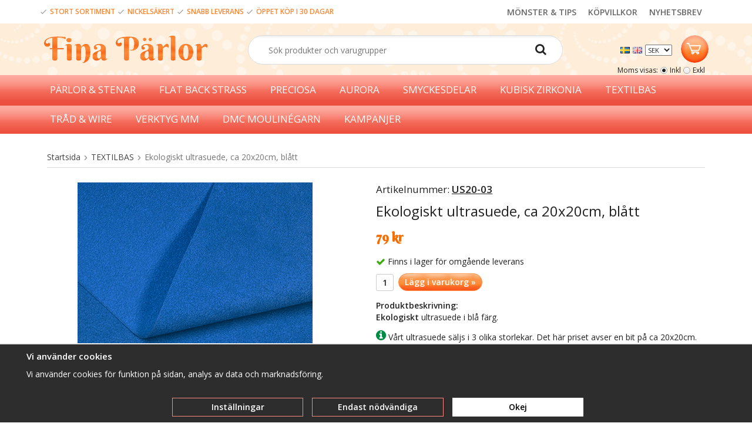

--- FILE ---
content_type: text/html; charset=UTF-8
request_url: https://finaparlor.se/textilbas/ekologiskt-ultrasuede-ca-20x20cm-blatt/
body_size: 19639
content:
<!doctype html><html lang="sv" class=""><head><meta charset="utf-8"><title>Ekologiskt ultrasuede, ca 20x20cm, blått</title><meta name="description" content="Ekologiskt ultrasuede i blå färg.
Vårt ultrasuede säljs i 3 olika storlekar. Det här priset avser en bit på ca 20x20cm. Ultrasuede är en syntetisk mockaimitation, populär till pärlbroderier och andra smycken som kräver en vacker baksida"><meta name="keywords" content=""><meta name="robots" content="index, follow"><meta name="viewport" content="width=device-width, initial-scale=1"><!-- WIKINGGRUPPEN 9.2.7 --><link rel="shortcut icon" href="/favicon.png"><style>body{margin:0}*,*:before,*:after{-moz-box-sizing:border-box;-webkit-box-sizing:border-box;box-sizing:border-box}.wgr-icon{visibility:hidden}html{font-family:sans-serif;font-size:14px;line-height:1.45;color:#222;-webkit-font-smoothing:antialiased}body{background-color:#fff}h1,h2,h3,h4,h5,h6{margin-top:0;margin-bottom:10px;font-weight:400}h3,h4,h5,h6{font-weight:600}h1{font-size:24px;line-height:1.25}h2{font-size:20px}h3{font-size:17px}h4{font-size:15px}h5{font-size:14px}h6{font-size:10px}p{margin:0 0 10px}b,strong,th{font-weight:600}th,td{text-align:left}img{max-width:100%;height:auto;vertical-align:middle}a{color:#666;text-decoration:none}a:hover{text-decoration:underline}input,textarea{padding:5px 6px;border:1px solid #c2c2c2;border-radius:2px;color:#222}input:focus,textarea:focus{border-color:#b2b2b2;outline:none}select{padding:2px 3px;font-size:11px}input[type="checkbox"],input[type="radio"]{width:auto;height:auto;margin:0;padding:0;border:none;line-height:normal;cursor:pointer}input[type="radio"],input[type="checkbox"]{display:none;display:inline-block\9}input[type="radio"]+label,input[type="checkbox"]+label{cursor:pointer}input[type="radio"]+label:before,input[type="checkbox"]+label:before{display:inline-block;display:none\9;width:12px;height:12px;margin-right:4px;margin-top:3px;border:1px solid #a9a9a9;border-radius:2px;background:#f9f9f9;background:linear-gradient(#f9f9f9,#e9e9e9);vertical-align:top;content:''}input[type="radio"]+label:before{border-radius:50%}input[type="radio"]:checked+label:before{background:#f9f9f9 url(//wgrremote.se/img/mixed/checkbox-radio-2.png) center no-repeat;background-size:6px}input[type="checkbox"]:checked+label:before{background:#f9f9f9 url(//wgrremote.se/img/mixed/checkbox-box-2.png) center no-repeat;background-size:8px}input[type="radio"]:disabled+label:before,input[type="checkbox"]:disabled+label:before{background:#bbb;cursor:default}hr{display:block;height:1px;margin:15px 0;padding:0;border:0;border-top:1px solid #cfcfcf}.grid{margin-left:-20px}.grid:before,.grid:after{content:"";display:table}.grid:after{clear:both}.grid-item{display:inline-block;padding-left:20px;margin-bottom:20px;vertical-align:top}.grid--middle .grid-item{vertical-align:middle}.grid-item-1-1{width:100%}.grid-item-1-2{width:50%}.grid-item-1-3{width:33.33%}.grid-item-2-3{width:66.66%}.grid-item-1-4{width:25%}.grid-item-1-6{width:16.66%}.l-holder{clear:both;position:relative;max-width:1150px;padding-top:30px;margin:0 auto;border-radius:5px;background-color:#fff}.view-home .l-holder{position:relative;max-width:unset;padding-top:0;margin:0 auto;border-radius:5px;background-color:#fff}.l-constrained{position:relative;max-width:1150px;margin-left:auto;margin-right:auto}.l-content{margin-left:15px;margin-right:15px}.l-header{position:relative}.l-header-logo{float:left;width:290px}.l-header-search{overflow:hidden;padding:20px 0 18px 0;margin-right:190px}.l-header-search .site-search{width:80%}.l-header-top{height:40px;background-color:white;overflow:hidden}.l-header-bottom{background-image:url(/frontend/view_desktop/design/header-bg.png)}.language-holder{float:left;margin-top:14px;margin-right:10px}.header-top-info{display:inline-block;margin-top:9px;font-size:12px;color:#fb8734;font-weight:600}.header-top-links{float:right;display:inline-block;font-size:14px}.header-top-links a{float:right;margin-right:20px;margin-top:11px;font-family:"Open sans";font-weight:600}.l-sticky-holder{position:relative;position:-webkit-sticky;position:sticky;top:0;left:0;z-index:9}.l-menubar{position:relative;min-height:50px;background-color:#fff;background-image:url(/frontend/view_desktop/design/menu-bg.png)}.is-menubar-sticky{position:fixed;top:0;left:0;right:0;width:100%;z-index:10;margin-left:auto;margin-right:auto}.l-main{overflow:hidden;margin-bottom:15px}.view-home .l-content{margin-left:0;margin-right:0}.l-sidebar,.l-sidebar-primary{width:180px}.l-sidebar-primary{margin-right:20px;float:left}.l-sidebar{margin-left:20px;float:right}.l-product{overflow:hidden}.l-product-col-1,.l-product-col-3{width:45%;float:left}.l-product-col-2{float:right;width:50%}.l-product-col-3{clear:left}.media{margin-bottom:15px}.media,.media-body{overflow:hidden}.media-img{margin-right:15px;float:left}.media-img img{display:block}.table{width:100%;border-collapse:collapse;border-spacing:0}.table td,.table th{padding:0}.default-table{width:100%}.default-table>thead>tr{border-bottom:1px solid #e2e2e2}.default-table>thead th{padding:8px}.default-table>tbody td{padding:8px}.label-wrapper{padding-left:20px}.label-wrapper>label{position:relative}.label-wrapper>label:before{position:absolute;margin-left:-20px}.nav,.nav-block,.nav-float{margin:0;padding-left:0;list-style-type:none}.nav>li,.nav>li>a{display:inline-block}.nav-float>li{float:left}.nav-block>li>a{display:block}.nav-tick li{margin-right:10px}.nav-tick{margin-bottom:10px}.block-list{margin:0;padding-left:0;list-style-type:none}.list-info dd{margin:0 0 15px}.neutral-btn{padding:0;border-style:none;background-color:transparent;outline:none;-webkit-appearance:none;-moz-appearance:none;appearance:none}.breadcrumbs{padding-bottom:7px;margin-bottom:25px;border-bottom:1px solid #dcdcdc}.breadcrumbs>li{color:#777}.breadcrumbs a{color:#444}.breadcrumbs .wgr-icon{margin-left:2px;margin-right:2px;color:#999}.sort-section{margin-bottom:15px}.sort-section>li{margin-right:4px}.highlight-bar{padding:7px 10px;border:1px solid #e1e1e1;background-color:#fff;background-image:linear-gradient(to bottom,#fdaba1,#ec4e3e);color:#fff}.startpage-bar{padding:5px 0;color:#fc8937;font-size:22px;font-family:"Berkshire Swash"}.input-highlight{border:1px solid #dcdcdc;border-radius:4px;background-color:#fff;background-image:linear-gradient(to top,#fff 90%,#eee)}.input-highlight:focus{border-color:#dcdcdc}.site-logo{display:inline-block;max-width:100%;margin-top:20px;margin-bottom:20px;margin-left:10px}.site-banner{display:none}.vat-selector{position:absolute;bottom:0;right:15px;font-size:12px}.vat-selector label{margin-left:4px}.site-nav{float:left}.site-nav>li>a{display:block;padding:0 20px;color:#fff;font-weight:500;line-height:50px;white-space:nowrap;font-family:"Open sans";font-size:17px}.site-nav>li>a:hover{text-decoration:none;opacity:.8}.site-nav__home .wgr-icon{position:relative;top:-2px;font-size:16px;vertical-align:middle}.lang-changer select{vertical-align:middle}.lang-changer__flag{margin-right:5px}.site-search{padding:4px;border:1px solid #dcdcdc;border-radius:50px;overflow:hidden;min-width:250px;margin:auto}.site-search>.input-table__item{position:relative}.site-search__input,.site-search__btn{height:40px;padding-left:30px;vertical-align:top}.site-search__btn:focus{opacity:.6}.site-search__input{text-overflow:ellipsis;white-space:nowrap;overflow:hidden}.site-search__input::-ms-clear{display:none}.site-search__btn{padding-right:23px;font-size:20px}.module{margin-bottom:15px}.module__heading{margin:0;padding:7px 10px;border-radius:4px 4px 0 0;background-color:#92b264;background-image:linear-gradient(to bottom,#a1bd7b,#7fa944);font-weight:600;color:#fff;text-shadow:1px 1px 1px rgba(0,0,0,.2)}.module__body{padding:10px;border:1px solid #dcdcdc;border-top-style:none;background:#fff}.listmenu{margin:0;padding-left:10px;list-style-type:none}.listmenu a{position:relative;display:block;color:#222}.listmenu .selected{font-weight:600}.listmenu-0{padding-left:0}.listmenu-0:last-child{margin-bottom:-1px}.listmenu-0>li>a{padding-top:6px;padding-bottom:6px;padding-left:10px;padding-right:17px;border-bottom:solid 1px #dcdcdc;background-color:#fff;background-image:linear-gradient(to bottom,#fff,#f8f8f8)}.listmenu-1{padding-top:4px;padding-bottom:4px;padding-left:15px;border-bottom:solid 1px #dcdcdc;background:#fff}.listmenu-1>li>a{padding-top:4px;padding-bottom:4px}li .listmenu{display:none}.is-listmenu-opened>.listmenu{display:block}.menu-node{position:absolute;top:0;right:0;bottom:0;margin:auto;width:15px;height:12px;font-size:12px;color:#f66c1e}.btn{display:inline-block;padding:8px 22px;margin:0 3px;border:1px solid #fe887b;border-radius:50px;background-image:url(/frontend/view_desktop/design/standard-button.png);font-weight:600;color:#fff;line-height:1;cursor:pointer;outline-style:none}.btn:hover,.btn:focus{text-decoration:none;opacity:.8}.btn--large{padding:10px 14px;font-size:20px}.btn--primary{border:1px solid #fd9244;background-color:#fa561d;background-image:url(/frontend/view_desktop/design/primary-button.png);background-repeat:repeat-x;color:#fff;border-radius:50px}.price{font-weight:600;font-family:"Berkshire Swash";color:#f66e00}.price-discount{color:#c00}.price-original{font-size:10px;text-decoration:line-through}.price-klarna{font-size:11px}.grid-gallery,.list-gallery,.row-gallery{margin:0;padding-left:0;list-style-type:none}.grid-gallery{margin-left:-2%}.grid-gallery>li{display:inline-block;*display:inline;width:23%;margin-left:2%;margin-bottom:2%;padding:8px;border:2px solid #fbe3c6;box-shadow:0 2px 10px rgba(0,0,0,.1);background:#fff;vertical-align:top;cursor:pointer;zoom:1;text-align:center}.view-home .grid-gallery>li{width:23%}.view-checkout .grid-gallery>li{width:18%}.l-autocomplete .grid-gallery>li,.view-search .grid-gallery>li{width:31.33%}.list-gallery>li{margin-bottom:15px}.list-gallery>li:last-child{margin-bottom:0}.row-gallery>li{margin-bottom:15px;border:1px solid #e9e9e9;cursor:pointer}.product-item{position:relative}.product-item__img{height:175px;margin-bottom:7px;line-height:175px;text-align:center}.product-item__img img{max-height:100%}.product-item__heading{height:60px;overflow:hidden;margin-bottom:7px;font-size:15px;font-weight:400;line-height:1.3}.product-item .price{font-size:20px}.product-item__buttons{margin-top:10px;margin-bottom:10px}.product-item__banner{position:absolute;top:10px;right:9px;height:26px;padding-left:11px;padding-right:11px;background-color:#d9d9d9;color:#fff;text-shadow:#000 2px 2px 1px;font-weight:700;line-height:26px;z-index:2}.product-item__banner__span{position:absolute;top:0;left:100%;border:13px solid #d9d9d9;border-left-style:none;border-right-color:transparent!important;border-right-width:9px;content:''}.product-item-row{overflow:hidden;padding:15px}.product-item-row__img{float:left;width:80px;margin-right:15px;text-align:center}.product-item-row__img img{max-height:80px}.product-item-row__footer{float:right;text-align:right;margin-left:15px}.product-item-row__body{overflow:hidden}.product-item-row__price{margin-bottom:10px}.dropdown{display:none}.product-title{margin-bottom:15px}.product-carousel{margin-bottom:15px;overflow:hidden;position:relative}.product-carousel,.product-carousel__item{max-height:400px}.product-carousel__item{text-align:center;position:relative}.product-carousel__link{display:block;height:0;width:100%;cursor:pointer;cursor:-webkit-zoom-in;cursor:-moz-zoom-in;cursor:zoom-in}.product-carousel__img{position:absolute;top:0;left:0;right:0;bottom:0;margin:auto;max-height:100%;width:auto;object-fit:contain}.product-thumbs{margin-bottom:15px;font-size:0}.product-thumbs img{max-height:50px;margin-top:5px;margin-right:5px;cursor:pointer}.product-option-spacing{padding-right:10px;padding-bottom:7px}.product-cart-button-wrapper{margin-bottom:15px}.product-cart-button-wrapper .btn--primary{vertical-align:middle;padding:7px 10px}.product-quantity{width:30px;height:29px;padding-top:4px;padding-bottom:4px;margin-right:5px;border:1px solid #ccc;border-radius:3px;font-weight:600;text-align:center;vertical-align:middle}.product-custom-fields{margin-left:5px;margin-top:10px}.product-price-field{margin-bottom:15px}.product-price-field .price{font-size:21px}.product-stock{margin-bottom:10px}.product-stock-item{display:none}.product-stock-item__text{vertical-align:middle}.product-stock-item .wgr-icon{vertical-align:middle;font-size:16px}.in-stock .wgr-icon{color:#3eac0d}.on-order .wgr-icon{color:#eba709}.soon-out-of-stock .wgr-icon{color:#114b85}.out-of-stock>.wgr-icon{color:#d4463d}.product-part-payment-klarna,.product-part-payment-hbank{margin-bottom:10px}.article-number{font-weight:400}.article-number2{text-decoration:underline}.rss-logo .wgr-icon{font-size:14px;vertical-align:middle}.rss-logo a{color:#333}.rss-logo a:hover{color:#db6b27;text-decoration:none}.spinner-container{position:relative;z-index:9;color:#222}.spinner-container--small{height:25px}.spinner-container--large{height:100px}.spinner-container--pno{position:absolute;top:50%;right:14px}.spinner-container--kco{height:300px;color:#0070ba}.video-wrapper{position:relative;padding-bottom:56.25%;padding-top:25px;height:0;margin-bottom:20px}.video-wrapper iframe{position:absolute;top:0;left:0;width:100%;height:100%}.input-form input,.input-form textarea{width:100%}.input-form__row{margin-bottom:8px}.input-form label{display:inline-block}.max-width-form{max-width:300px}.max-width-form-x2{max-width:400px}.input-group{position:relative;overflow:hidden;vertical-align:middle}.input-group .input-group__item{position:relative;float:left;width:50%}.input-group .input-group__item:first-child{width:48%;margin-right:2%}.input-group-1-4 .input-group__item{width:70%}.input-group-1-4>.input-group__item:first-child{width:28%}.input-table{display:table}.input-table__item{display:table-cell;white-space:nowrap}.input-table--middle .input-table__item{vertical-align:middle}.flexslider{height:0;overflow:hidden}.flex__item{position:relative;display:none;-webkit-backface-visibility:hidden}.flex__item:first-child{display:block}.flexslider .is-flex-lazyload{visibility:hidden}.is-flex-loading .flex-arrow{visibility:hidden}.is-flex-touch .flex-arrows{display:none}.is-flex-loading .flex-nav{visibility:hidden;opacity:0}.flex-nav{margin-top:15px;margin-bottom:10px;opacity:1;visibility:visible}.flex-nav--paging{text-align:center}.flex-nav--paging li{display:inline-block;margin:0 4px}.flex-nav--paging a{display:block;width:9px;height:9px;background:#666;background:rgba(0,0,0,.2);border-radius:100%;cursor:pointer;text-indent:-9999px}.flex-nav--paging a:hover{background:#333;background:rgba(0,0,0,.3)}.flex-nav--paging .flex-active a{background:#000;background:rgba(0,0,0,.5);cursor:default}.flex-nav--thumbs{overflow:hidden}.flex-nav--thumbs li{width:9%;float:left}.flex-nav--thumbs img{opacity:.7;cursor:pointer}.flex-nav--thumbs img:hover,.flex-nav--thumbs .flex-active img{opacity:1}.flex-nav--thumbs .flex-active{cursor:default}.flex-caption{position:absolute;left:0;bottom:0;width:100%;z-index:8;padding:5px 10px;overflow:hidden;background:#444;background:rgba(0,0,0,.6);color:#fff}.flex-caption h2{margin-bottom:3px}.flex-caption p{padding:0 0 5px;margin:0;font-size:13px;color:#d2d2d2}@media all and (max-width:480px){.flex-caption{display:none}}.is-hidden{display:none!important}.is-lazyload,.is-lazyloading{visibility:hidden;opacity:0}.is-lazyloaded{visibility:visible;opacity:1;transition:opacity .3s}.clearfix:before,.clearfix:after{content:"";display:table}.clearfix:after{clear:both}.clearfix{*zoom:1}.clear{clear:both}.flush{margin:0!important}.wipe{padding:0!important}.right{float:right!important}.left{float:left!important}.float-none{float:none!important}.text-left{text-align:left!important}.text-center{text-align:center!important}.text-right{text-align:right!important}.align-top{vertical-align:top!important}.align-middle{vertical-align:middle!important}.align-bottom{vertical-align:bottom!important}.go:after{content:"\00A0" "\00BB"!important}.stretched{width:100%!important}.center-block{display:block;margin-left:auto;margin-right:auto}.muted{color:#999}.brand{color:#693}div#topcart-holder{float:right;margin-right:4px;margin-top:20px;height:35px}div#topcart-area{display:inline-block;height:35px;padding:0 5px;border-radius:2px;font-size:13px;line-height:34px}div#topcart-hoverarea{float:left;display:inline-block;*display:inline;margin-right:5px;cursor:pointer}.topcart-checkout-button{float:right;margin-left:15px;margin-top:3px;line-height:1.2;text-align:center;font-size:18px;color:#f66e00}.topcart-checkout-button:hover{text-decoration:none;color:#f34133}.topcart-button{position:relative;width:47px;height:47px;border-radius:100%;background-image:url(/frontend/view_desktop/design/background-button2.png)}.topcart-count{position:absolute;right:-11px;top:2px;line-height:0;font-family:"Open sans";font-size:16px;color:#f66e00}.topcart-count,.topcart-subtotal{font-weight:600}.topcart-icon{position:absolute;top:13px;left:9px}.topcart-font-icon{display:none}.topcart-arrow{margin-right:4px;margin-left:4px}.topcart-font-arrow{display:none}.topwishlist-holder{float:right;margin-right:20px;margin-top:20px;height:35px}.wishlist-button{position:relative;width:47px;height:47px;border-radius:100%;background-image:url(/frontend/view_desktop/design/background-button.png)}.wishlist-count{position:absolute;right:-11px;top:2px;line-height:0;font-family:"Open sans";font-size:16px;font-weight:600;color:#f34133}.wishlist-icon{position:absolute;top:13px;left:13px;cursor:pointer}div#popcart{display:none}.l-mobile-header,.l-mobile-nav,.sort-select,.checkout-cart-row-small,.l-autocomplete-mobile-form{display:none}@media all and (max-width:768px){.grid-item-1-4{width:50%}.grid-item-1-6{width:31.33%}}@media all and (max-width:480px){.grid{margin-left:0}.grid-item{padding-left:0}.grid-item-1-2,.grid-item-1-3,.grid-item-2-3,.grid-item-1-4{width:100%}.grid-item-1-6{width:50%}}@media all and (max-width:1300px){.side-buttons{display:none}}@media all and (max-width:1190px){.l-holder,.l-autocomplete,.l-constrained{margin-left:15px;margin-right:15px;width:auto}.view-home .l-inner{margin-left:0;margin-right:0;width:auto}}@media all and (max-width:960px){.l-header-search{padding-right:0;margin-right:0}.l-sidebar{display:none}}@media all and (max-width:768px){body:not(.view-checkout){background:#fff}.product-item__heading{height:100px}.images-top-holder{margin-top:0}.l-inner,.view-home .l-inner,.view-checkout .l-inner{margin-left:0;margin-right:0}.l-menubar-wrapper,.l-header-top,.l-header-bottom,.startpage-news-subscription,.l-menubar{display:none}.l-menubar,.l-footer{margin-left:0;margin-right:0}.l-sidebar-primary{display:none}.l-content,.view-checkout .l-content{margin-top:15px;margin-left:15px;margin-right:15px}.l-holder{margin:0;margin-top:65px;padding-top:0;background:#fff;box-shadow:none;border-radius:0}.view-home .l-holder{margin-top:65px}.l-mobile-header,.l-autocomplete-mobile-form{height:65px}.l-mobile-header{position:fixed;overflow:hidden;top:0;left:0;z-index:1000;display:block;width:100%;background:#fff;border-bottom:1px solid #e9e9e9}.view-checkout .l-mobile-header,.l-mobile-header.zoomed{position:absolute}.l-header,.l-mobile-nav{display:none}.btn{padding:6px 10px}}@media screen and (orientation:landscape){.l-mobile-header{position:absolute}}@media all and (max-width:480px){.product-item__heading{height:100px}.l-holder,.view-home .l-holder{margin-top:50px}.l-mobile-header,.l-autocomplete-mobile-form{height:50px}.l-mobile-nav{top:50px}.l-content,.view-checkout .l-content{margin-left:10px;margin-right:10px}}@media all and (max-width:600px){.l-product-col-1,.l-product-col-2,.l-product-col-3{width:auto;padding-right:0;float:none}}@media all and (max-width:768px){.mini-site-logo,.mini-site-logo img{position:absolute;top:0;bottom:0}.mini-site-logo{left:95px;right:95px;margin:auto}.mini-site-logo img{left:0;right:0;max-width:155px;max-height:100%;margin:auto;padding-top:5px;padding-bottom:5px;-webkit-transform:translateY(0);-ms-transform:translateY(0);transform:translateY(0);-webkit-transition:-webkit-transform .4s cubic-bezier(.694,.0482,.335,1);transition:transform .4s cubic-bezier(.694,.0482,.335,1)}.mini-cart-info{display:none}}@media all and (max-width:480px){.mini-site-logo img{max-width:135px}}@media all and (max-width:1100px){.view-home .grid-gallery>li{width:31.33%}}@media all and (max-width:960px){.grid-gallery>li,.view-checkout .grid-gallery>li{width:31.33%}}@media all and (max-width:480px){.grid-gallery>li,.view-home .grid-gallery>li,.view-checkout .grid-gallery>li,.view-search .grid-gallery>li,.l-autocomplete .grid-gallery>li{width:48%}}@media all and (max-width:480px){.product-carousel,.product-carousel__item{max-height:250px}}@media all and (max-width:960px){.hide-for-xlarge{display:none!important}}@media all and (max-width:768px){.hide-for-large{display:none!important}}@media all and (max-width:480px){.hide-for-medium{display:none!important}}@media all and (max-width:320px){.hide-for-small{display:none!important}}@media all and (min-width:769px){.hide-on-desktop{display:none}}@media all and (max-width:768px){.hide-on-touch{display:none}}.filterlistmenu{margin:0;padding:0;list-style-type:none}.filterlistmenu:last-child{margin-bottom:-1px}.filterlistmenu li{padding:5px;border-bottom:solid 1px #dcdcdc;background-color:#fff;background-image:linear-gradient(to bottom,#fff,#f8f8f8)}.filterlistmenu li.filter-item-title{font-weight:700;background-color:#eee;background-image:linear-gradient(to bottom,#eee,#ddd);border-bottom:solid 1px #bbb}.product-filter{display:block;overflow:hidden;margin-top:10px;margin-bottom:10px;padding:0;background:#fdedd9;border-style:none;border-radius:0}.product-filter__btn{width:100%;padding:10px;font-weight:700;text-align:left}.product-filter__body{display:none;padding:15px 20px 0 0;background:#fff;border:3px solid #fbe3c6;border-top-style:none}@media all and (max-width:768px){.product-filter{display:block}}</style><link rel="preload" href="/frontend/view_desktop/css/compiled/compiled924.css" as="style" onload="this.rel='stylesheet'"><noscript><link rel="stylesheet" href="/frontend/view_desktop/css/compiled/compiled924.css"></noscript><script>/*! loadCSS: load a CSS file asynchronously. [c]2016 @scottjehl, Filament Group, Inc. Licensed MIT */
!function(a){"use strict";var b=function(b,c,d){function j(a){return e.body?a():void setTimeout(function(){j(a)})}function l(){f.addEventListener&&f.removeEventListener("load",l),f.media=d||"all"}var g,e=a.document,f=e.createElement("link");if(c)g=c;else{var h=(e.body||e.getElementsByTagName("head")[0]).childNodes;g=h[h.length-1]}var i=e.styleSheets;f.rel="stylesheet",f.href=b,f.media="only x",j(function(){g.parentNode.insertBefore(f,c?g:g.nextSibling)});var k=function(a){for(var b=f.href,c=i.length;c--;)if(i[c].href===b)return a();setTimeout(function(){k(a)})};return f.addEventListener&&f.addEventListener("load",l),f.onloadcssdefined=k,k(l),f};"undefined"!=typeof exports?exports.loadCSS=b:a.loadCSS=b}("undefined"!=typeof global?global:this);
function onloadCSS(a,b){function d(){!c&&b&&(c=!0,b.call(a))}var c;a.addEventListener&&a.addEventListener("load",d),a.attachEvent&&a.attachEvent("onload",d),"isApplicationInstalled"in navigator&&"onloadcssdefined"in a&&a.onloadcssdefined(d)}!function(a){if(a.loadCSS){var b=loadCSS.relpreload={};if(b.support=function(){try{return a.document.createElement("link").relList.supports("preload")}catch(a){return!1}},b.poly=function(){for(var b=a.document.getElementsByTagName("link"),c=0;c<b.length;c++){var d=b[c];"preload"===d.rel&&"style"===d.getAttribute("as")&&(a.loadCSS(d.href,d),d.rel=null)}},!b.support()){b.poly();var c=a.setInterval(b.poly,300);a.addEventListener&&a.addEventListener("load",function(){a.clearInterval(c)}),a.attachEvent&&a.attachEvent("onload",function(){a.clearInterval(c)})}}}(this);</script><link rel="canonical" href="https://finaparlor.se/textilbas/ekologiskt-ultrasuede-ca-20x20cm-blatt/"><link rel="alternate" hreflang="sv" href="https://finaparlor.se/textilbas/ekologiskt-ultrasuede-ca-20x20cm-blatt/"><link rel="alternate" hreflang="en" href="https://finaparlor.se/en/foundations/ecological-ultrasuede-approx-20x20cm-blue/"><script>window.dataLayer = window.dataLayer || [];
function gtag(){dataLayer.push(arguments);}
gtag('consent', 'default', {
'ad_storage': 'denied',
'analytics_storage': 'denied',
'ad_user_data': 'denied',
'ad_personalization': 'denied'
});
window.updateGoogleConsents = (function () {
let consents = {};
let timeout;
const addConsents = (function() {
let executed = false;
return function() {
if (!executed) {
executed = true;
gtag('consent', 'update', consents);
delete window.updateGoogleConsents;
}
}
})();
return function (obj) {
consents = { ...consents, ...obj };
clearTimeout(timeout);
setTimeout(addConsents, 25);
}
})();</script><script>document.addEventListener('DOMContentLoaded', function(){
$(document).on('acceptCookies1', function() {
$('body').append(atob('PHNjcmlwdD51cGRhdGVHb29nbGVDb25zZW50cyh7ICdhZF9zdG9yYWdlJzogJ2dyYW50ZWQnIH0pOzwvc2NyaXB0Pg=='));
});
});</script><script>document.addEventListener('DOMContentLoaded', function(){
$(document).on('acceptCookies1', function() {
$('body').append(atob('PHNjcmlwdD51cGRhdGVHb29nbGVDb25zZW50cyh7ICdhbmFseXRpY3Nfc3RvcmFnZSc6ICdncmFudGVkJyB9KTs8L3NjcmlwdD4='));
});
});</script><script>document.addEventListener('DOMContentLoaded', function(){
$(document).on('acceptCookies1', function() {
$('body').append(atob('PHNjcmlwdD51cGRhdGVHb29nbGVDb25zZW50cyh7ICdhZF91c2VyX2RhdGEnOiAnZ3JhbnRlZCcgfSk7PC9zY3JpcHQ+'));
});
});</script><script>document.addEventListener('DOMContentLoaded', function(){
$(document).on('acceptCookies1', function() {
$('body').append(atob('PHNjcmlwdD51cGRhdGVHb29nbGVDb25zZW50cyh7ICdhZF9wZXJzb25hbGl6YXRpb24nOiAnZ3JhbnRlZCcgfSk7PC9zY3JpcHQ+'));
});
});</script><script>document.addEventListener('DOMContentLoaded', function(){
$(document).on('denyCookies1', function() {
$('body').append(atob('PHNjcmlwdD51cGRhdGVHb29nbGVDb25zZW50cyh7ICdhZF9zdG9yYWdlJzogJ2RlbmllZCcgfSk7PC9zY3JpcHQ+'));
});
});</script><script>document.addEventListener('DOMContentLoaded', function(){
$(document).on('denyCookies1', function() {
$('body').append(atob('PHNjcmlwdD51cGRhdGVHb29nbGVDb25zZW50cyh7ICdhbmFseXRpY3Nfc3RvcmFnZSc6ICdkZW5pZWQnIH0pOzwvc2NyaXB0Pg=='));
});
});</script><script>document.addEventListener('DOMContentLoaded', function(){
$(document).on('denyCookies1', function() {
$('body').append(atob('PHNjcmlwdD51cGRhdGVHb29nbGVDb25zZW50cyh7ICdhZF91c2VyX2RhdGEnOiAnZGVuaWVkJyB9KTs8L3NjcmlwdD4='));
});
});</script><script>document.addEventListener('DOMContentLoaded', function(){
$(document).on('denyCookies1', function() {
$('body').append(atob('PHNjcmlwdD51cGRhdGVHb29nbGVDb25zZW50cyh7ICdhZF9wZXJzb25hbGl6YXRpb24nOiAnZGVuaWVkJyB9KTs8L3NjcmlwdD4='));
});
});</script><script>if (typeof dataLayer == 'undefined') {var dataLayer = [];}dataLayer.push({"ecommerce":{"currencyCode":"SEK","detail":{"products":[{"name":"Ekologiskt ultrasuede, ca 20x20cm, bl\u00e5tt","id":"US20-03","price":79,"category":"textilbas"}]}}}); dataLayer.push({"event":"view_item","currency":"SEK","items":[{"item_id":"US20-03","item_name":"Ekologiskt ultrasuede, ca 20x20cm, bl\u00e5tt","price":79,"item_category":"textilbas"}]}); dataLayer.push({"event":"fireRemarketing","remarketing_params":{"ecomm_prodid":"US20-03","ecomm_category":"textilbas","ecomm_totalvalue":79,"isSaleItem":false,"ecomm_pagetype":"product"}}); (function(w,d,s,l,i){w[l]=w[l]||[];w[l].push({'gtm.start':
new Date().getTime(),event:'gtm.js'});var f=d.getElementsByTagName(s)[0],
j=d.createElement(s),dl=l!='dataLayer'?'&l='+l:'';j.async=true;j.src=
'//www.googletagmanager.com/gtm.js?id='+i+dl;f.parentNode.insertBefore(j,f);
})(window,document,'script','dataLayer','GTM-54C6TSKC')</script><meta property="og:title" content="Ekologiskt ultrasuede, ca 20x20cm, blått"/><meta property="og:description" content="Ekologiskt ultrasuede i blå färg. Vårt ultrasuede säljs i 3 olika storlekar. Det här priset avser en bit på ca 20x20cm.Ultrasuede är en syntetisk mockaimitation, populär till pärlbroderier och andra smycken som kräver en vacker baksida som ligger skönt mot huden. Vårt egna lyxiga, ekologiskt producerade ultrasuede kommer från en ledande europeisk tillverkare och är marknadens skonsammaste mot både miljö och din hud - något vi har letat efter länge! Det är väldigt slitstarkt, tillverkat av återvunnet material, endast 0,7 mm tjockt, fransar inte, bleknar inte och innehåller inga farliga ämnen. Bästa möjliga kvalitet för både dina smycken och din hud!"/><meta property="og:type" content="product"/><meta property="og:url" content="https://finaparlor.se/textilbas/ekologiskt-ultrasuede-ca-20x20cm-blatt/"/><meta property="og:site_name" content="Finaparlor.se"/><meta property="product:retailer_item_id" content="US20-03"/><meta property="product:price:amount" content="79" /><meta property="product:price:currency" content="SEK" /><meta property="product:availability" content="instock" /><meta property="og:image" content="https://finaparlor.se/images/normal/ekologiskt-ultrasuede-mockaimitation-bla-farg-20x20cm.jpg"/></head><body class="view-product" itemscope itemtype="http://schema.org/ItemPage"><div id="fb-root"></div><!-- Google Tag Manager (noscript) --><noscript><iframe src="https://www.googletagmanager.com/ns.html?id=GTM-54C6TSKC"
height="0" width="0" style="display:none;visibility:hidden"></iframe></noscript><!-- End Google Tag Manager (noscript) --><div class="l-mobile-header"><button class="neutral-btn mini-menu"><i class="wgr-icon icon-navicon"></i></button><button class="neutral-btn mini-search js-touch-area"><i class="wgr-icon icon-search"></i></button><div class="mini-site-logo"><a href="/"><img src="/frontend/view_desktop/design/logos/logo_sv.png" class="mini-site-logo" alt="Finaparlor.se"></a><div class="mini-cart-info"><span class="mini-cart-info-text">Produkten har blivit tillagd i varukorgen</span></div></div><button class="neutral-btn mini-cart js-touch-area" onclick="goToURL('/checkout')"><span class="mini-cart-inner"><i class="wgr-icon icon-cart"></i></span></button></div><div class="side-buttons"><h1><a href="https://www.facebook.com/finaparlor/" target="_blank"><img alt="" height="47" src="/userfiles/image/facebook-button.png" width="47"></a></h1><h1><a href="https://www.instagram.com/finaparlor/" target="_blank"><img alt="" height="47" src="/userfiles/image/instagram-button.png" width="47"></a></h1></div><div class="l-header-top"><div class="l-constrained"><div class="header-top-info"><table cellpadding="1" cellspacing="1"><tbody><tr><td><img alt="" height="15" src="/userfiles/image/Bock.png" width="15"></td><td>STORT SORTIMENT</td><td><img alt="" height="15" src="/userfiles/image/Bock.png" width="15"></td><td>NICKELS&Auml;KERT</td><td><img alt="" height="15" src="/userfiles/image/Bock.png" width="15"></td><td>SNABB LEVERANS</td><td><img alt="" height="15" src="/userfiles/image/Bock.png" width="15"></td><td>&Ouml;PPET K&Ouml;P I 30 DAGAR</td></tr></tbody></table><script>(function(d, s, id) { var js, pjs = d.getElementsByTagName(s)[0]; if (d.getElementById(id)) return; js = d.createElement(s); js.id = id; js.src = "//www.tickcounter.com/static/js/loader.js"; pjs.parentNode.insertBefore(js, pjs); }(document, "script", "tickcounter-sdk"));</script></div><div class="header-top-links"><a href="/newsletter/">NYHETSBREV</a><a href="/info/kopvillkor/">KÖPVILLKOR</a><a href="/info/monster-tips/">MÖNSTER & TIPS</a></div></div></div><div class="l-sticky-holder"><div class="l-header-bottom"><div class="l-constrained clearfix"><div class="l-header-logo"><a class="site-logo" href="/"><img src="/frontend/view_desktop/design/logos/logo_sv.png" alt="Finaparlor.se"></a></div><form class="vat-selector" action="#" method="get" onsubmit="return false"><span class="vat-selector-title">Moms visas:</span><input type="radio" name="vatsetting" value="inkl" id="vatsetting_inkl_desktop"
onclick="setVATSetting('inkl')"
checked><label onclick="setVATSetting('inkl')" for="vatsetting_inkl_desktop">Inkl</label><input type="radio" name="vatsetting" value="exkl" id="vatsetting_exkl_desktop"
onclick="setVATSetting('exkl')"
><label onclick="setVATSetting('exkl')" for="vatsetting_exkl_desktop">Exkl</label></form> <!-- End .vat-selector --><div id="topcart-holder"><div id="topcart-area"><i class="wgr-icon icon-cart topcart-font-icon"></i><div class="topcart-button"><img src="/frontend/view_desktop/design/cart-icontop.png" class="topcart-icon" alt="Cart"></div><div id="topcart-hoverarea"></div></div><div class="language-holder"><form class="lang-changer" name="valutaval" action="javascript:void(0)"><a title="Svenska" href="https://finaparlor.se/textilbas/ekologiskt-ultrasuede-ca-20x20cm-blatt/"><img class="lang-changer__flag" alt="Svenska"
src="//wgrremote.se/img/flags/se.gif"></a><a title="English" href="https://finaparlor.se/en/foundations/ecological-ultrasuede-approx-20x20cm-blue/"><img class="lang-changer__flag" alt="English"
src="//wgrremote.se/img/flags/gb.gif"></a><select class="wipe" name="valuta" onchange="setCurrency(this.options[this.selectedIndex].text)"><option >EUR</option><option >NOK</option><option
selected>SEK</option></select></form><br></div></div><div id="popcart"></div><div class="l-header-search"><!-- Search Box --><form method="get" action="/search/" class="site-search input-highlight input-table input-table--middle" itemprop="potentialAction" itemscope itemtype="http://schema.org/SearchAction"><meta itemprop="target" content="https://finaparlor.se/search/?q={q}"/><input type="hidden" name="lang" value="sv"><div class="input-table__item stretched"><input type="search" autocomplete="off" value="" name="q" class="js-autocomplete-input neutral-btn stretched site-search__input" placeholder="Sök produkter och varugrupper" required itemprop="query-input"><div class="is-autocomplete-preloader preloader preloader--small preloader--middle"><div class="preloader__icn"><div class="preloader__cut"><div class="preloader__donut"></div></div></div></div></div><div class="input-table__item"><button type="submit" class="neutral-btn site-search__btn"><i class="wgr-icon icon-search"></i></button></div></form></div></div></div><div class="l-menubar clearfix"><div class="l-constrained"><ul class="nav site-nav dropdown-menu"><li class="has-dropdown"><a href="/parlor-stenar/">PÄRLOR & STENAR</a><ul class="dropdown"><li ><a href="/parlor-stenar/akrylparlor/">Akrylpärlor</a></li><li ><a href="/parlor-stenar/cabochoner/">Cabochoner</a></li><li class="has-dropdown"><a href="/parlor-stenar/glasparlor/">Glaspärlor<i class="wgr-icon dropdown-arrow icon-arrow-right5"></i></a><ul class="dropdown sub-menu"><li ><a href="/parlor-stenar/glasparlor/fargsorterade/">Färgsorterade</a></li><li ><a href="/parlor-stenar/glasparlor/parlmixar/">Pärlmixar</a></li></ul></li><li ><a href="/parlor-stenar/halvborrade-parlor/">Halvborrade pärlor</a></li><li ><a href="/parlor-stenar/metallparlor/">Metallpärlor</a></li><li class="has-dropdown"><a href="/parlor-stenar/seed-beads/">Seed beads<i class="wgr-icon dropdown-arrow icon-arrow-right5"></i></a><ul class="dropdown sub-menu"><li ><a href="/parlor-stenar/seed-beads/billiga-seed-beads/">Billiga seed beads</a></li><li class="has-dropdown"><a href="/parlor-stenar/seed-beads/miyuki-seed-beads/">Miyuki seed beads<i class="wgr-icon dropdown-arrow icon-arrow-right5"></i></a><ul class="dropdown sub-menu"><li ><a href="/parlor-stenar/seed-beads/miyuki-seed-beads/miyuki-delica-11-0/">Miyuki Delica 11/0</a></li><li ><a href="/parlor-stenar/seed-beads/miyuki-seed-beads/miyuki-delica-15-0/">Miyuki Delica 15/0</a></li><li ><a href="/parlor-stenar/seed-beads/miyuki-seed-beads/miyuki-seed-beads-11-0/">Miyuki seed beads 11/0</a></li><li ><a href="/parlor-stenar/seed-beads/miyuki-seed-beads/miyuki-seed-beads-15-0/">Miyuki seed beads 15/0</a></li><li ><a href="/parlor-stenar/seed-beads/miyuki-seed-beads/carrier-beads/">Carrier beads</a></li></ul></li></ul></li><li ><a href="/parlor-stenar/stenparlor/">Stenpärlor</a></li><li ><a href="/parlor-stenar/stenhangen/">Stenhängen</a></li><li ><a href="/parlor-stenar/stenkulor-utan-hal/">Stenkulor utan hål</a></li><li ><a href="/parlor-stenar/stenagg/">Stenägg</a></li><li ><a href="/parlor-stenar/strassparlor/">Strasspärlor</a></li></ul></li><li ><a href="/flat-back-strass/">FLAT BACK STRASS</a></li><li class="has-dropdown"><a href="/preciosa/">PRECIOSA</a><ul class="dropdown"><li ><a href="/preciosa/preciosa-flat-backs/">Preciosa Flat Backs</a></li><li ><a href="/preciosa/preciosa-nacre-pearls/">Preciosa Nacre Pearls</a></li><li ><a href="/preciosa/nacre-pearls-droppar/">Nacre pearls, droppar</a></li><li ><a href="/preciosa/nacre-pearls-elliptic/">Nacre Pearls, Elliptic</a></li><li ><a href="/preciosa/preciosa-nacre-cabochons/">Preciosa Nacre Cabochons</a></li><li ><a href="/preciosa/halvborrade-nacre-pearls/">Halvborrade Nacre Pearls</a></li><li ><a href="/preciosa/preciosa-kristalldroppar/">Preciosa kristalldroppar</a></li><li ><a href="/preciosa/preciosa-bicones/">Preciosa bicones</a></li><li ><a href="/preciosa/runda-preciosa-parlor/">Runda Preciosa pärlor</a></li><li ><a href="/preciosa/preciosa-chatons/">Preciosa chatons</a></li><li ><a href="/preciosa/preciosa-hjartan/">Preciosa hjärtan</a></li><li ><a href="/preciosa/preciosa-sew-on-strass/">Preciosa sew-on strass</a></li><li ><a href="/preciosa/preciosa-rivoli/">Preciosa rivoli</a></li><li ><a href="/preciosa/preciosa-baroque-pear/">Preciosa Baroque Pear</a></li><li ><a href="/preciosa/preciosa-oval/">Preciosa Oval</a></li><li ><a href="/preciosa/kubisk-zirkonia/">Kubisk zirkonia</a></li></ul></li><li class="has-dropdown"><a href="/aurora/">AURORA</a><ul class="dropdown"><li ><a href="/aurora/aurora-chatons/">Aurora chatons</a></li><li ><a href="/aurora/aurora-rivoli/">Aurora rivoli</a></li><li ><a href="/aurora/flat-chaton-1201/">Flat Chaton 1201</a></li><li ><a href="/aurora/kristallknappar/">Kristallknappar</a></li><li ><a href="/aurora/aurora-crystal-pearls/">Aurora Crystal Pearls</a></li></ul></li><li class="has-dropdown"><a href="/smyckesdelar/">SMYCKESDELAR</a><ul class="dropdown"><li ><a href="/smyckesdelar/berlocker-hangen/">Berlocker & hängen</a></li><li ><a href="/smyckesdelar/fingerringar-armband/">Fingerringar, armband</a></li><li ><a href="/smyckesdelar/fasten-avslut-las/">Fästen, avslut, lås</a></li><li ><a href="/smyckesdelar/infattningar/">Infattningar</a></li><li ><a href="/smyckesdelar/kedjor/">Kedjor</a></li><li ><a href="/smyckesdelar/motringar/">Motringar</a></li><li ><a href="/smyckesdelar/parlhattar/">Pärlhattar</a></li><li ><a href="/smyckesdelar/tierracast-delar/">TierraCast delar</a></li><li ><a href="/smyckesdelar/tassels/">Tassels</a></li><li ><a href="/smyckesdelar/wiretillbehor/">Wiretillbehör</a></li><li ><a href="/smyckesdelar/orhangen/">Örhängen</a></li></ul></li><li ><a href="/kubisk-zirkonia/">KUBISK ZIRKONIA</a></li><li ><a href="/textilbas/">TEXTILBAS</a></li><li class="has-dropdown"><a href="/trad-wire/">TRÅD & WIRE</a><ul class="dropdown"><li ><a href="/trad-wire/bomull-hampa-lin/">Bomull, hampa & lin</a></li><li ><a href="/trad-wire/cannetille-wire/">Cannetille wire</a></li><li ><a href="/trad-wire/elastiska-tradar/">Elastiska trådar</a></li><li ><a href="/trad-wire/lader-och-mocka/">Läder och mocka</a></li><li ><a href="/trad-wire/parl-och-sytradar/">Pärl- och sytrådar</a></li><li ><a href="/trad-wire/syntetsnoren/">Syntetsnören</a></li><li ><a href="/trad-wire/wire-metalltrad/">Wire, metalltråd</a></li><li ><a href="/trad-wire/akta-silke/">Äkta silke</a></li></ul></li><li ><a href="/verktyg-mm/">VERKTYG MM</a></li><li ><a href="/dmc-moulinegarn/">DMC MOULINÉGARN</a></li><li><a href="/campaigns/">KAMPANJER</a></li></ul> <!-- end .site-nav with dropdown. --></div></div> <!-- End .l-menubar --></div><!-- end .l-sticky-holder --><div class="page"><div class="l-holder clearfix"><div class="l-content clearfix"><div class="l-main"><ol class="nav breadcrumbs clearfix" itemprop="breadcrumb" itemscope itemtype="http://schema.org/BreadcrumbList"><li itemprop="itemListElement" itemscope itemtype="http://schema.org/ListItem"><meta itemprop="position" content="1"><a href="/" itemprop="item"><span itemprop="name">Startsida</span></a><i class="wgr-icon icon-arrow-right5" style="vertical-align:middle;"></i></li><li itemprop="itemListElement" itemscope itemtype="http://schema.org/ListItem"><meta itemprop="position" content="2"><a href="/textilbas/" title="TEXTILBAS" itemprop="item"><span itemprop="name">TEXTILBAS</span></a><i class="wgr-icon icon-arrow-right5" style="vertical-align:middle;"></i></li><li>Ekologiskt ultrasuede, ca 20x20cm, blått</li></ol><div class="l-inner"><div itemprop="mainEntity" itemscope itemtype="http://schema.org/Product"><div class="l-product"><div class="l-product-col-1"><div class="product-carousel"><div class="product-carousel__item js-photoswipe-item" data-index="0"><a class="product-carousel__link" data-size="400x400" rel="produktbilder" href="/images/normal/ekologiskt-ultrasuede-mockaimitation-bla-farg-20x20cm.jpg" style="padding-bottom: 100%;"><img class="product-carousel__img js-animate-image" src="/images/normal/ekologiskt-ultrasuede-mockaimitation-bla-farg-20x20cm.jpg"
srcset="/images/2x/normal/ekologiskt-ultrasuede-mockaimitation-bla-farg-20x20cm.jpg 2x"
alt="Ekologiskt ultrasuede, ca 20x20cm, blått" itemprop="image"></a></div></div></div> <!-- end of l-product-col-1 --><div class="l-product-col-2"><h3><span class="article-number">Artikelnummer: </span> <span class="article-number2">US20-03</span></h3><h1 class="product-title" itemprop="name">Ekologiskt ultrasuede, ca 20x20cm, blått</h1><form name="addToBasketForm" id="addToBasketForm"
action="/checkout/?action=additem"
method="post" onsubmit="return checkVisaProdSubmit()"><input type="hidden" id="aktivprislista" value="0"><input type="hidden" id="aktivprislistaprocent" value="100"><input type="hidden" id="avtalskund" value="0"><div class="product-price-field" itemprop="offers" itemscope itemtype="http://schema.org/Offer"><meta itemprop="price" content="79"><span id="prisruta" class="price produktpris">79 kr</span><div id="duspararDiv"><span id="dusparar" class="muted"></span></div>
<div class="vertical-center js-reference-info gap--small
is-hidden">Tidigare lägsta pris:
<span class="muted"><span id="js-reference-price">0 kr</span><span id="js-reference-info__savings-percent"></span></span>
<a class="vertical-center js-open-reference-info no-line-height">
<i class="wgr-icon icon-info-circle"></i>
</a>
</div><link itemprop="availability" href="http://schema.org/InStock"><meta itemprop="itemCondition" itemtype="http://schema.org/OfferItemCondition" content="http://schema.org/NewCondition"><meta itemprop="priceCurrency" content="SEK"></div><div id="addToCardButtonDiv"><div class="product-stock"><div id="lagerstatusFinns" class="product-stock-item in-stock"><i class="wgr-icon icon-check"></i> <span class="product-stock-item__text">Finns i lager för omgående leverans</span></div><div id="lagerstatusBestallningsvara" class="product-stock-item on-order"><span class="product-stock-item__text"><i class="wgr-icon icon-info2"></i> Finns ej i lagret</span></div><div id="lagerstatusFinnsNagra" class="product-stock-item soon-out-of-stock"><i class="wgr-icon icon-info2"></i> <span class="product-stock-item__text js-replace-stock-text">.</span></div></div><div class="product-cart-button-wrapper"><input type="tel" name="antal" title="Antal" class="product-quantity" maxlength="3" value="1" onkeyup="updateValSum()"><a class="btn btn--primary js-product-page-add" href="#" onclick="return visaProdSubmit()">Lägg i varukorg &raquo;</a></div></div><div id="lagerstatusFinnsEj" class="product-stock product-stock-item out-of-stock"><i class="wgr-icon icon-times"></i> <span class="product-stock-item__text">Finns ej i lagret</span><div class="product-reminder"><strong class="product-reminder__heading">Bevaka produkt</strong><p class="product-reminder__text">Ange din e-postadress nedan så meddelar vi dig när produkten finns i lager!</p><div class="product-reminder__form"><input placeholder="E-postadress" class="product-reminder__input is-product-reminder__email" type="email" size="25"><button class="product-reminder__btn is-product-reminder__submit btn">Bevaka</button><span class="is-product-reminder__spinner"></span></div><div class="is-product-reminder__status"></div></div></div><div id="stafflandemain"></div><input type="hidden" id="hasStafflande" value="false"><input type="hidden" name="staffAntalFras" value="Antal"><input type="hidden" name="staffPrisFras" value="Pris /st"><input type="hidden" name="ordPrisFras" value="Ord."><input type="hidden" name="valdKombination" value="1556"><input type="hidden" name="varamoms" value="25"><input type="hidden" name="inKampanj" value="0"><input type="hidden" name="hasValalternativ" value="0"><input type="hidden" name="id" value="1223"><input type="hidden" name="bestallningsvara" value="0"><input type="hidden" name="lagergrans" value="5"><!-- Product description --><div class="product-description"><b>Produktbeskrivning:</b><div itemprop="description"><p><strong>Ekologiskt</strong> ultrasuede i bl&aring; f&auml;rg.</p><p><i class="wgr-icon icon-info-circle" style="color:rgb(0, 139, 69);font-size:20px;"></i> V&aring;rt ultrasuede s&auml;ljs i 3 olika storlekar. Det h&auml;r priset avser en bit p&aring; ca 20x20cm.</p><p>Ultrasuede &auml;r en syntetisk mockaimitation, popul&auml;r till p&auml;rlbroderier och andra smycken som kr&auml;ver en vacker baksida som ligger sk&ouml;nt mot huden.</p><p><i class="wgr-icon icon-thumbs-up" style="color:rgb(0, 139, 69);font-size:20px;"></i> <strong><u>V&aring;rt egna</u></strong> lyxiga, ekologiskt producerade ultrasuede kommer fr&aring;n en ledande europeisk tillverkare och &auml;r marknadens skonsammaste mot b&aring;de milj&ouml; och din hud - n&aring;got vi har letat efter l&auml;nge! Det &auml;r v&auml;ldigt slitstarkt, tillverkat av &aring;tervunnet material, endast 0,7 mm tjockt, fransar inte, bleknar inte och inneh&aring;ller inga farliga &auml;mnen. B&auml;sta m&ouml;jliga kvalitet f&ouml;r b&aring;de dina smycken och din hud!</p></div><br><br><div style="width:210px; height:80px"
class="klarna-widget klarna-part-payment"
data-layout="pale-v2"
data-eid="K737636_2dec7ff43d46"
data-locale="sv_se"
data-price="79"
data-invoice-fee="0"></div></div></form></div><div class="l-product-col-3"><div class="hidden-print"><a class="btn" rel="nofollow" href="/wishlist/?action=add&id=1223">Lägg i önskelista</a><br><br><div class="addthis_toolbox addthis_default_style addthis_20x20_style" addthis:title="Ekologiskt ultrasuede, ca 20x20cm, blått"><a class="addthis_button_facebook"></a><a class="addthis_button_twitter"></a><a class="addthis_button_email"></a><a class="addthis_button_pinterest_share"></a><a class="addthis_button_google_plusone_share"></a></div></div><div id="produktdata"><br><b>Artikelnummer:</b><br><span id="articleno">US20-03</span><br><br><div id="directLinkblock" class="hidden-print"><b>Direktlänk:</b><br><span id="directLink"><a rel="nofollow" href="https://finaparlor.se/textilbas/ekologiskt-ultrasuede-ca-20x20cm-blatt/">Högerklicka och kopiera adressen</a></span></div><br></div></div></div><div class="reviews"><h5 class="highlight-bar"><span itemprop="aggregateRating" itemscope itemtype="http://schema.org/AggregateRating">Medelbetyg <span itemprop="ratingValue">5</span>/5 baserat på <span itemprop="reviewCount">2</span> st röster.</span></h5><div class="review-body" itemprop="review" itemscope itemtype="http://schema.org/Review"><div class="review-col-1"><div itemprop="reviewRating" itemscope itemtype="http://schema.org/Rating"><meta itemprop="ratingValue" content="5"><i class="wgr-icon icon-star review-stars review-stars-on"></i><i class="wgr-icon icon-star review-stars review-stars-on"></i><i class="wgr-icon icon-star review-stars review-stars-on"></i><i class="wgr-icon icon-star review-stars review-stars-on"></i><i class="wgr-icon icon-star review-stars review-stars-on"></i></div><span class="review-date"><span itemprop="datePublished">2020-04-22</span><span itemprop="author" itemtype="https://schema.org/Person" itemscope><br><span itemprop="name">Katarina</span></span></span></div><div class="review-col-2"><div itemprop="reviewBody">Jättebra ultrasuede. Att det är ekologiskt är ett stort plus.</div></div></div><div class="review-body" itemprop="review" itemscope itemtype="http://schema.org/Review"><div class="review-col-1"><div itemprop="reviewRating" itemscope itemtype="http://schema.org/Rating"><meta itemprop="ratingValue" content="5"><i class="wgr-icon icon-star review-stars review-stars-on"></i><i class="wgr-icon icon-star review-stars review-stars-on"></i><i class="wgr-icon icon-star review-stars review-stars-on"></i><i class="wgr-icon icon-star review-stars review-stars-on"></i><i class="wgr-icon icon-star review-stars review-stars-on"></i></div><span class="review-date"><span itemprop="datePublished">2020-03-28</span><span itemprop="author" itemtype="https://schema.org/Person" itemscope><br><span itemprop="name">Kristina</span></span></span></div><div class="review-col-2"><div itemprop="reviewBody">Snygg färg</div></div></div></div></div><h5 class="highlight-bar">Andra har även köpt</h5><ul class="grid-gallery grid-gallery--products js-product-items" data-listname="Purchased With"><li class="product-item js-product-item" data-productid="346"
data-title="Öronkrokar av rostfritt kirurgiskt stål, 2cm, 10 par"
data-artno="EW011" data-price="25"><div class="product-item__img"><a href="/smyckesdelar/orhangen/oronkrokar-av-rostfritt-kirurgiskt-stal-2cm-10-par/"><img class=" is-lazyload js-product-item-img" data-src="/images/list/oronkrokar-kirurgiskt-rostfritt-stal-11.jpg" data-srcset="/images/2x/list/oronkrokar-kirurgiskt-rostfritt-stal-11.jpg 2x" alt="Öronkrokar av kirurgiskt stål, 2cm"></a></div><div class="product-item__body"><h3 class="product-item__heading">Öronkrokar av rostfritt kirurgiskt stål, 2cm, 10 par</h3><span class="price">25 kr</span><div class="product-item__buttons"><a class="btn" title="Öronkrokar av rostfritt kirurgiskt stål, 2cm, 10 par" href="/smyckesdelar/orhangen/oronkrokar-av-rostfritt-kirurgiskt-stal-2cm-10-par/">Info</a>&nbsp;<a class="btn btn--primary js-product-item-add" rel="nofollow" data-cid="620" href="/checkout/?action=additem&amp;id=346">Välj</a></div></div><a class="product-heart" href="/wishlist/?action=add&id=346"></a></li><li class="product-item js-product-item" data-productid="1222"
data-title="Ekologiskt ultrasuede, ca 20x20cm, himmelsblått"
data-artno="US20-02" data-price="79"><div class="product-item__img"><a href="/textilbas/ekologiskt-ultrasuede-ca-20x20cm-himmelsblatt/"><img class=" is-lazyload js-product-item-img" data-src="/images/list/ekologiskt-ultrasuede-mockaimitation-himmelsbla-farg-20x20cm.jpg" data-srcset="/images/2x/list/ekologiskt-ultrasuede-mockaimitation-himmelsbla-farg-20x20cm.jpg 2x" alt="Ekologiskt ultrasuede, ca 20x20cm, himmelsblått"></a></div><div class="product-item__body"><h3 class="product-item__heading">Ekologiskt ultrasuede, ca 20x20cm, himmelsblått</h3><span class="price">79 kr</span><div class="product-item__buttons"><a class="btn" title="Ekologiskt ultrasuede, ca 20x20cm, himmelsblått" href="/textilbas/ekologiskt-ultrasuede-ca-20x20cm-himmelsblatt/">Info</a>&nbsp;<a class="btn btn--primary js-product-item-add" rel="nofollow" data-cid="1555" href="/checkout/?action=additem&amp;id=1222">Välj</a></div></div><a class="product-heart" href="/wishlist/?action=add&id=1222"></a></li><li class="product-item js-product-item" data-productid="1231"
data-title="Ekologiskt ultrasuede, ca 20x20cm, syrenlila"
data-artno="US20-11" data-price="79"><div class="product-item__img"><a href="/textilbas/ekologiskt-ultrasuede-ca-20x20cm-syrenlila/"><img class=" is-lazyload js-product-item-img" data-src="/images/list/ekologiskt-ultrasuede-mockaimitation-syrenlila-farg-20x20cm.jpg" data-srcset="/images/2x/list/ekologiskt-ultrasuede-mockaimitation-syrenlila-farg-20x20cm.jpg 2x" alt="Ekologiskt ultrasuede, ca 20x20cm, syrenlila"></a></div>
<div id="product-1231" clasS="product-item__banner" style="background-color: #f7877b;color: #ffffff;">
Få kvar
<span class="product-item__banner__span" style="border-color: #f7877b;"></span>
</div>
<div class="product-item__body"><h3 class="product-item__heading">Ekologiskt ultrasuede, ca 20x20cm, syrenlila</h3><span class="price">79 kr</span><div class="product-item__buttons"><a class="btn" title="Ekologiskt ultrasuede, ca 20x20cm, syrenlila" href="/textilbas/ekologiskt-ultrasuede-ca-20x20cm-syrenlila/">Info</a>&nbsp;<a class="btn btn--primary js-product-item-add" rel="nofollow" data-cid="1564" href="/checkout/?action=additem&amp;id=1231">Välj</a></div></div><a class="product-heart" href="/wishlist/?action=add&id=1231"></a></li><li class="product-item js-product-item" data-productid="1232"
data-title="Ekologiskt ultrasuede, ca 20x20cm, lila"
data-artno="US20-12" data-price="79"><div class="product-item__img"><a href="/textilbas/ekologiskt-ultrasuede-ca-20x20cm-lila/"><img class=" is-lazyload js-product-item-img" data-src="/images/list/ekologiskt-ultrasuede-mockaimitation-lila-farg-20x20cm.jpg" data-srcset="/images/2x/list/ekologiskt-ultrasuede-mockaimitation-lila-farg-20x20cm.jpg 2x" alt="Ekologiskt ultrasuede, ca 20x20cm, lila"></a></div><div class="product-item__body"><h3 class="product-item__heading">Ekologiskt ultrasuede, ca 20x20cm, lila</h3><span class="price">79 kr</span><div class="product-item__buttons"><a class="btn" title="Ekologiskt ultrasuede, ca 20x20cm, lila" href="/textilbas/ekologiskt-ultrasuede-ca-20x20cm-lila/">Info</a>&nbsp;<a class="btn btn--primary js-product-item-add" rel="nofollow" data-cid="1565" href="/checkout/?action=additem&amp;id=1232">Välj</a></div></div><a class="product-heart" href="/wishlist/?action=add&id=1232"></a></li></ul><div style="display: none;" class="l-constrained-small" id="js-reference-price-info">
<p>Tidigare lägsta pris avser det lägsta priset för denna produkt inom 30 dagar före prissänkningen</p></div><script type="text/javascript">const priceHistoryActive = 1;var kombinationer = new Array(); var newComb;newComb = new Object;
newComb.lagertyp = 2;
newComb.lagret = 10;
newComb.pris = 79;
newComb.kampanjpris = 0;
newComb.referencePrice = 0;
newComb.prislistapris = '';
newComb.dbid = 1556;
newComb.selectedImageID = 0;
newComb.artno = 'US20-03';
newComb.alternativ = new Array();kombinationer.push(newComb);</script></div> <!-- End .l-inner --></div> <!-- End .l-main --></div> <!-- End .l-content --></div><!-- End .l-holder --><div class="l-footer"><div class="l-constrained clearfix"><!-- Contact us --><div class="l-footer-col-1"><h3>KONTAKTA OSS</h3><p>Tel. 070-5588398</p><p>finaparlor@gmail.com</p><p><a href="https://www.facebook.com/finaparlor/" target="_blank"><img alt="" height="29" src="/userfiles/image/facebook-icon(1).png" width="30"></a><a href="https://www.instagram.com/finaparlor/" target="_blank"><img alt="" height="29" src="/userfiles/image/instagram-icon.png" width="30"></a></p></div><!-- Contact us --><div class="l-footer-col-1"><h3>HANDLA</h3><li><a href="/info/kopvillkor/">Köpvillkor</a></li><li><a href="/customer-login/">Logga in</a></li><li><a href="/retail-application/">Avtalskund</a></li></div><!-- Contact us --><div class="l-footer-col-2"><h3>INFORMATION</h3><li><a href="/contact/">Kontakt</a></li><li><a href="/info/monster-tips/">Mönster & tips</a></li><li><a href="/info/om-parlbutiken/">Om pärlbutiken</a></li><li><a href="/info/samarbeten/">Samarbeten</a></li><li><a href="/blogg/">Blogg</a></li><li><a href="/news/">Nyheter</a></li><li><a href="/newsletter/">Nyhetsbrev</a></li><li><a href="/about-cookies/">Om Cookies</a></li>
<li><a class="js-open-cookie-control">Cookie inställningar</a></li>
</div><div class="l-footer-col-3"><h3>TRYGG HANDEL</h3><img alt="Klarna" class="klarna-logo-list" src="//wgrremote.se/img/logos/klarna/sv_se/long-blue-500.png"><img class="payment-logo payment-logo--list" alt="PayPal" src="//wgrremote.se/img/logos/paypal.png"><img class="payment-logo payment-logo--list" alt="Swish" src="//wgrremote.se/img/logos/swish.png"></div></div><div class="l-constrained"><div class="footer-bottom"><div class="email-text-holder"><span>Få rabatter och erbjudanden direkt i din brevlåda!</span><br><span class="email-text-small">De uppgifter du matar in kommer endast användas till våra nyhetsbrev.</span></div><div class="footer-email-submit-holder"><div class="email-img"><img src="/frontend/view_desktop/design/email-logo.png"></div><div class="email-submit"><form action="/newsletter/" method="post" id="footerNewsletterForm"
class=""><div class="input-table email-sub-holder"><div class="input-table__item stretched"><input type="email" name="epost" class="email-input" required placeholder="Din e-post..."></div><div class="input-table__item"><button class="neutral-btn email-btn">Ja, tack!</button></div></div><div class="reCapatchaBottomContainer"><div class="g-recaptcha" data-sitekey="6Ldmy4IaAAAAAHfB115zLpNy913QdAWkNV1OcEGi" data-theme="light" data-size="normal"></div></div></form></div></div></div></div></div></div><!-- End .l-footer --><div class="footer-end"></div></div> <!-- .page --><button class="is-back-to-top-btn neutral-btn"><span class="back-to-top-btn__text">Upp</span><span class="back-to-top-btn__arrow">&#8593;</span></button><div class="l-mobile-nav"><div class="mobile-module"><h5 class="mobile-module__heading">Varukategorier</h5><ul class="mobile-listmenu mobile-listmenu-0"><li><a href="/parlor-stenar/" title="PÄRLOR &amp; STENAR">PÄRLOR & STENAR<i class="menu-node js-menu-node wgr-icon icon-arrow-right5" data-arrows="icon-arrow-down5 icon-arrow-right5"></i></a><ul class="mobile-listmenu mobile-listmenu-1"><li><a href="/parlor-stenar/akrylparlor/" title="Akrylpärlor">Akrylpärlor</a></li><li><a href="/parlor-stenar/cabochoner/" title="Cabochoner">Cabochoner</a></li><li><a href="/parlor-stenar/glasparlor/" title="Glaspärlor">Glaspärlor<i class="menu-node js-menu-node wgr-icon icon-arrow-right5" data-arrows="icon-arrow-down5 icon-arrow-right5"></i></a><ul class="mobile-listmenu mobile-listmenu-2"><li><a href="/parlor-stenar/glasparlor/fargsorterade/" title="Färgsorterade">Färgsorterade</a></li><li><a href="/parlor-stenar/glasparlor/parlmixar/" title="Pärlmixar">Pärlmixar</a></li></ul></li><li><a href="/parlor-stenar/halvborrade-parlor/" title="Halvborrade pärlor">Halvborrade pärlor</a></li><li><a href="/parlor-stenar/metallparlor/" title="Metallpärlor">Metallpärlor</a></li><li><a href="/parlor-stenar/seed-beads/" title="Seed beads">Seed beads<i class="menu-node js-menu-node wgr-icon icon-arrow-right5" data-arrows="icon-arrow-down5 icon-arrow-right5"></i></a><ul class="mobile-listmenu mobile-listmenu-2"><li><a href="/parlor-stenar/seed-beads/billiga-seed-beads/" title="Billiga seed beads">Billiga seed beads</a></li><li><a href="/parlor-stenar/seed-beads/miyuki-seed-beads/" title="Miyuki seed beads">Miyuki seed beads<i class="menu-node js-menu-node wgr-icon icon-arrow-right5" data-arrows="icon-arrow-down5 icon-arrow-right5"></i></a><ul class="mobile-listmenu mobile-listmenu-3"><li><a href="/parlor-stenar/seed-beads/miyuki-seed-beads/miyuki-delica-11-0/" title="Miyuki Delica 11/0">Miyuki Delica 11/0</a></li><li><a href="/parlor-stenar/seed-beads/miyuki-seed-beads/miyuki-delica-15-0/" title="Miyuki Delica 15/0">Miyuki Delica 15/0</a></li><li><a href="/parlor-stenar/seed-beads/miyuki-seed-beads/miyuki-seed-beads-11-0/" title="Miyuki seed beads 11/0">Miyuki seed beads 11/0</a></li><li><a href="/parlor-stenar/seed-beads/miyuki-seed-beads/miyuki-seed-beads-15-0/" title="Miyuki seed beads 15/0">Miyuki seed beads 15/0</a></li><li><a href="/parlor-stenar/seed-beads/miyuki-seed-beads/carrier-beads/" title="Carrier beads">Carrier beads</a></li></ul></li></ul></li><li><a href="/parlor-stenar/stenparlor/" title="Stenpärlor">Stenpärlor</a></li><li><a href="/parlor-stenar/stenhangen/" title="Stenhängen">Stenhängen</a></li><li><a href="/parlor-stenar/stenkulor-utan-hal/" title="Stenkulor utan hål">Stenkulor utan hål</a></li><li><a href="/parlor-stenar/stenagg/" title="Stenägg">Stenägg</a></li><li><a href="/parlor-stenar/strassparlor/" title="Strasspärlor">Strasspärlor</a></li></ul></li><li><a href="/flat-back-strass/" title="FLAT BACK STRASS">FLAT BACK STRASS</a></li><li><a href="/preciosa/" title="PRECIOSA">PRECIOSA<i class="menu-node js-menu-node wgr-icon icon-arrow-right5" data-arrows="icon-arrow-down5 icon-arrow-right5"></i></a><ul class="mobile-listmenu mobile-listmenu-1"><li><a href="/preciosa/preciosa-flat-backs/" title="Preciosa Flat Backs">Preciosa Flat Backs</a></li><li><a href="/preciosa/preciosa-nacre-pearls/" title="Preciosa Nacre Pearls">Preciosa Nacre Pearls</a></li><li><a href="/preciosa/nacre-pearls-droppar/" title="Nacre pearls, droppar">Nacre pearls, droppar</a></li><li><a href="/preciosa/nacre-pearls-elliptic/" title="Nacre Pearls, Elliptic">Nacre Pearls, Elliptic</a></li><li><a href="/preciosa/preciosa-nacre-cabochons/" title="Preciosa Nacre Cabochons">Preciosa Nacre Cabochons</a></li><li><a href="/preciosa/halvborrade-nacre-pearls/" title="Halvborrade Nacre Pearls">Halvborrade Nacre Pearls</a></li><li><a href="/preciosa/preciosa-kristalldroppar/" title="Preciosa kristalldroppar">Preciosa kristalldroppar</a></li><li><a href="/preciosa/preciosa-bicones/" title="Preciosa bicones">Preciosa bicones</a></li><li><a href="/preciosa/runda-preciosa-parlor/" title="Runda Preciosa pärlor">Runda Preciosa pärlor</a></li><li><a href="/preciosa/preciosa-chatons/" title="Preciosa chatons">Preciosa chatons</a></li><li><a href="/preciosa/preciosa-hjartan/" title="Preciosa hjärtan">Preciosa hjärtan</a></li><li><a href="/preciosa/preciosa-sew-on-strass/" title="Preciosa sew-on strass">Preciosa sew-on strass</a></li><li><a href="/preciosa/preciosa-rivoli/" title="Preciosa rivoli">Preciosa rivoli</a></li><li><a href="/preciosa/preciosa-baroque-pear/" title="Preciosa Baroque Pear">Preciosa Baroque Pear</a></li><li><a href="/preciosa/preciosa-oval/" title="Preciosa Oval">Preciosa Oval</a></li><li><a href="/preciosa/kubisk-zirkonia/" title="Kubisk zirkonia">Kubisk zirkonia</a></li></ul></li><li><a href="/aurora/" title="AURORA">AURORA<i class="menu-node js-menu-node wgr-icon icon-arrow-right5" data-arrows="icon-arrow-down5 icon-arrow-right5"></i></a><ul class="mobile-listmenu mobile-listmenu-1"><li><a href="/aurora/aurora-chatons/" title="Aurora chatons">Aurora chatons</a></li><li><a href="/aurora/aurora-rivoli/" title="Aurora rivoli">Aurora rivoli</a></li><li><a href="/aurora/flat-chaton-1201/" title="Flat Chaton 1201">Flat Chaton 1201</a></li><li><a href="/aurora/kristallknappar/" title="Kristallknappar">Kristallknappar</a></li><li><a href="/aurora/aurora-crystal-pearls/" title="Aurora Crystal Pearls">Aurora Crystal Pearls</a></li></ul></li><li><a href="/smyckesdelar/" title="SMYCKESDELAR">SMYCKESDELAR<i class="menu-node js-menu-node wgr-icon icon-arrow-right5" data-arrows="icon-arrow-down5 icon-arrow-right5"></i></a><ul class="mobile-listmenu mobile-listmenu-1"><li><a href="/smyckesdelar/berlocker-hangen/" title="Berlocker &amp; hängen">Berlocker & hängen</a></li><li><a href="/smyckesdelar/fingerringar-armband/" title="Fingerringar, armband">Fingerringar, armband</a></li><li><a href="/smyckesdelar/fasten-avslut-las/" title="Fästen, avslut, lås">Fästen, avslut, lås</a></li><li><a href="/smyckesdelar/infattningar/" title="Infattningar">Infattningar</a></li><li><a href="/smyckesdelar/kedjor/" title="Kedjor">Kedjor</a></li><li><a href="/smyckesdelar/motringar/" title="Motringar">Motringar</a></li><li><a href="/smyckesdelar/parlhattar/" title="Pärlhattar">Pärlhattar</a></li><li><a href="/smyckesdelar/tierracast-delar/" title="TierraCast delar">TierraCast delar</a></li><li><a href="/smyckesdelar/tassels/" title="Tassels">Tassels</a></li><li><a href="/smyckesdelar/wiretillbehor/" title="Wiretillbehör">Wiretillbehör</a></li><li><a href="/smyckesdelar/orhangen/" title="Örhängen">Örhängen</a></li></ul></li><li><a href="/kubisk-zirkonia/" title="KUBISK ZIRKONIA">KUBISK ZIRKONIA</a></li><li class="is-listmenu-opened"><a class="selected" href="/textilbas/" title="TEXTILBAS">TEXTILBAS</a></li><li><a href="/trad-wire/" title="TRÅD &amp; WIRE">TRÅD & WIRE<i class="menu-node js-menu-node wgr-icon icon-arrow-right5" data-arrows="icon-arrow-down5 icon-arrow-right5"></i></a><ul class="mobile-listmenu mobile-listmenu-1"><li><a href="/trad-wire/bomull-hampa-lin/" title="Bomull, hampa &amp; lin">Bomull, hampa & lin</a></li><li><a href="/trad-wire/cannetille-wire/" title="Cannetille wire">Cannetille wire</a></li><li><a href="/trad-wire/elastiska-tradar/" title="Elastiska trådar">Elastiska trådar</a></li><li><a href="/trad-wire/lader-och-mocka/" title="Läder och mocka">Läder och mocka</a></li><li><a href="/trad-wire/parl-och-sytradar/" title="Pärl- och sytrådar">Pärl- och sytrådar</a></li><li><a href="/trad-wire/syntetsnoren/" title="Syntetsnören">Syntetsnören</a></li><li><a href="/trad-wire/wire-metalltrad/" title="Wire, metalltråd">Wire, metalltråd</a></li><li><a href="/trad-wire/akta-silke/" title="Äkta silke">Äkta silke</a></li></ul></li><li><a href="/verktyg-mm/" title="VERKTYG MM">VERKTYG MM</a></li><li><a href="/dmc-moulinegarn/" title="DMC MOULINÉGARN">DMC MOULINÉGARN</a></li></ul><ul class="mobile-listmenu mobile-listmenu-0"><li><a class="" href="/campaigns/">KAMPANJER</a></li></ul></div><!-- Other Stuff --><div class="mobile-module"><h5 class="mobile-module__heading">Handla</h5><ul class="mobile-listmenu mobile-listmenu-0"><li><a href="/info/kopvillkor/">Köpvillkor</a></li><li><a href="/customer-login/">Logga in</a></li><li><a href="/retail-application/">Avtalskund</a></li></ul></div><!-- End .mobile-module --><div class="mobile-module"><h5 class="mobile-module__heading">Information</h5><ul class="mobile-listmenu mobile-listmenu-0"><li><a href="/info/monster-tips/">Mönster & tips</a></li><li><a href="/info/om-parlbutiken/">Om pärlbutiken</a></li><li><a href="/info/samarbeten/">Samarbeten</a></li><li><a href="/news/">Nyheter</a></li><li><a href="/newsletter/">Nyhetsbrev</a></li><li><a href="/about-cookies/">Om Cookies</a></li></ul></div><!-- End .mobile-module --><div><form class="lang-changer" name="valutaval" action="javascript:void(0)"><a title="Svenska" href="https://finaparlor.se/textilbas/ekologiskt-ultrasuede-ca-20x20cm-blatt/"><img class="lang-changer__flag" alt="Svenska"
src="//wgrremote.se/img/flags/se.gif"></a><a title="English" href="https://finaparlor.se/en/foundations/ecological-ultrasuede-approx-20x20cm-blue/"><img class="lang-changer__flag" alt="English"
src="//wgrremote.se/img/flags/gb.gif"></a><select class="wipe" name="valuta" onchange="setCurrency(this.options[this.selectedIndex].text)"><option >EUR</option><option >NOK</option><option
selected>SEK</option></select></form><br></div><form class="vat-selector" action="#" method="get" onsubmit="return false"><span class="vat-selector-title">Moms visas:</span><input type="radio" name="vatsetting" value="inkl" id="vatsetting_inkl"
onclick="setVATSetting('inkl')"
checked><label onclick="setVATSetting('inkl')" for="vatsetting_inkl">Inkl</label><input type="radio" name="vatsetting" value="exkl" id="vatsetting_exkl"
onclick="setVATSetting('exkl')"
><label onclick="setVATSetting('exkl')" for="vatsetting_exkl">Exkl</label></form> <!-- End .vat-selector --></div><!-- End .l-mobile-nav --><div class="l-autocomplete l-constrained"><!-- Search Box --><div class="l-autocomplete-mobile-form js-autocomplete-mobile-form clearfix"><button type="submit" class="js-autocomplete-close neutral-btn site-search__close"><i class="wgr-icon icon-close"></i></button><form method="get" action="/search/" class="site-search input-table input-table--middle"><input type="hidden" name="lang" value="sv"><div class="input-table__item stretched"><input type="search" tabindex="-1" autocomplete="off" value="" name="q" class="js-autocomplete-input neutral-btn stretched site-search__input" placeholder="Sök produkter och varugrupper" required><div class="is-autocomplete-preloader preloader preloader--small preloader--middle"><div class="preloader__icn"><div class="preloader__cut"><div class="preloader__donut"></div></div></div></div></div><div class="input-table__item"><button type="submit" class="neutral-btn site-search__btn"><i class="wgr-icon icon-search"></i></button></div></form></div><div class="l-autocomplete-content js-autocomplete-result"></div></div><script src="https://www.google.com/recaptcha/api.js"></script><script defer src="/js/vendors/lazysizes.min.js?924"></script><script defer src="/js/vendors/jquery/jquery-1.11.0.min.js?924"></script><script defer src="/js/phrases/sv.js?924"></script><script defer src="/js/vendors/jquery.fancybox-2.15/jquery.fancybox.pack.js?924"></script><script defer src="/js/minified/cookiecontrol924.js"></script><script defer src="/js/compiled/compiled924.js"></script><script async src="/js/vendors/webfontloader.min.js"></script><script>WebFontConfig = {custom: { families: ["wgr-icons"], urls: ["\/frontend\/view_desktop\/css\/custom-fonts.css"]},google: { families: ["Open+Sans:400italic,600italic,700italic,400,600,700","Dosis:400,500,600,700","Berkshire+Swash","Droid+Serif:400,700"] },classes: false, active: function() { document.documentElement.className += ' fonts-loaded'; } };</script><script>window.WGR = window.WGR || {};
WGR.cartParams = {"languageCode":"sv","showPricesWithoutVAT":0,"currencyPrintFormat":"%1,%2 kr","currencyCode":"SEK","countryID":1,"countryCode":"SE","pricesWithoutVAT":"0","animateProducts":"1","frontSystemCode":"default","defaultLanguageCode":"sv"};WGR.productFilters = [{"id":1,"title":"F\u00e4rg","options":[{"id":3,"title":"Bl\u00e5","productIDs":[1222]},{"id":10,"title":"Lila","productIDs":[1231,1232]},{"id":91,"title":"St\u00e5l\/antikt silver","productIDs":[346]}]}];</script><!-- Segment Pixel - ALLPAGES_REM - DO NOT MODIFY --><img src="https://secure.adnxs.com/seg?add=11375816&t=2" width="1" height="1"><!-- End of Segment Pixel --><script>
document.addEventListener('DOMContentLoaded', function() {
const config = {"necessary":["korgid","adminID","scriptsloaded","kundid","nyckel","cnr","adminFrontID","adminbarTooltip","ref","kco-test","clickedslot","clickedslots","guestcheck","wgr-ab","marketplace","instagramid","reviewSort","reviewSortDir","reviewPSort","reviewPSortDir","connectedFiles","subscriptionpage","subscriptionorder","affid","affkod","productListCategory","productListSupplierID","productListQ","productListFrontID","productListSpecial","productListSort","productListSortDescription","orderq","orderflik","page","q","adminbar","wgr-prettyhtml","wgr-criticalcss","productListSortDirection","wgr-cookie","wgrusername","wgr-viewedproducts","captchakey1","captchakey2","wgr-trackpopup1-15","menuCategoryID"],"optional":[{"id":1,"systemCode":"analytics","cookies":["_fb*","_ga*","_gid"],"isRecommended":true,"modules":["google_ad_storage","google_analytics_storage","google_ad_user_data","google_ad_personalization","facebook"],"javascripts":"","title":"Analys & funktion","description":"Dessa cookies till\u00e5ter oss r\u00e4kna antal bes\u00f6k och se hur du hittade v\u00e5r hemsida. Cookies ger oss information om vilka sidor som \u00e4r popul\u00e4ra och hur bes\u00f6kare navigerar p\u00e5 hemsidan.","onAcceptEvent":"acceptCookies1","onDenyEvent":"denyCookies1"},{"id":2,"systemCode":"marketing","cookies":["_ga*","_gid","_fb*"],"isRecommended":true,"modules":["google_ad_storage","google_analytics_storage","google_ad_user_data","google_ad_personalization","facebook"],"javascripts":"<!-- Google Code for K&ouml;p Conversion Page -->\r\n<script type=\"text\/javascript\">\r\n\/* <![CDATA[ *\/\r\nvar google_conversion_id = 837184212;\r\nvar google_conversion_language = \"en\";\r\nvar google_conversion_format = \"3\";\r\nvar google_conversion_color = \"ffffff\";\r\nvar google_conversion_label = \"yXB5CJWYoHQQ1NWZjwM\";\r\nvar google_remarketing_only = false;\r\n\/* ]]> *\/\r\n<\/script>\r\n<script type=\"text\/javascript\" src=\"\/\/www.googleadservices.com\/pagead\/conversion.js\">\r\n<\/script>\r\n<noscript>\r\n<div style=\"display:inline;\">\r\n<img height=\"1\" width=\"1\" style=\"border-style:none;\" alt=\"\" src=\"\/\/www.googleadservices.com\/pagead\/conversion\/837184212\/?label=yXB5CJWYoHQQ1NWZjwM&amp;guid=ON&amp;script=0\"\/>\r\n<\/div>\r\n<\/noscript>","title":"Marknadsf\u00f6ring","description":"Vi samlar in data om hur du anv\u00e4nder v\u00e5r hemsida. Informationen anv\u00e4nds sedan till riktad marknadsf\u00f6ring och personliga online-annonser.","onAcceptEvent":"acceptCookies2","onDenyEvent":"denyCookies2"}],"bannerStyle":"2","bannerColor":"","text":{"bannerText":"<h4>Vi anv&auml;nder cookies<\/h4><p>Vi anv&auml;nder cookies f&ouml;r funktion p&aring; sidan, analys av data och marknadsf&ouml;ring.<\/p>","necessaryTitle":"N\u00f6dv\u00e4ndiga","necessaryDescription":"Dessa \u00e4r n\u00f6dv\u00e4ndiga cookies f\u00f6r att hemsidan ska fungera och g\u00e5r inte att inaktivera.","settingsText":"<h4>Inst&auml;llningar f&ouml;r cookies<\/h4><p>Nedan kan du st&auml;lla in vilka cookies som till&aring;ts. Du kan l&auml;sa mer om v&aring;r behandling av cookies och personuppgifter i v&aring;r <a href=\"\/about-cookies\/\" rel=\"nofollow\">Cookie-Policy<\/a>.<\/p>"},"version":"21"};
WGR.cookie.initCookieControl(config);
});</script><script>document.addEventListener('DOMContentLoaded', function(){
$(document).on('acceptCookies2', function() {
$('body').append(atob('[base64]'));
});
});</script><div class="pswp" tabindex="-1" role="dialog" aria-hidden="true"><div class="pswp__bg"></div><div class="pswp__scroll-wrap"><div class="pswp__container"><div class="pswp__item"></div><div class="pswp__item"></div><div class="pswp__item"></div></div><div class="pswp__ui pswp__ui--hidden"><div class="pswp__top-bar"><div class="pswp__counter"></div><button class="pswp__button pswp__button--close" title="Close (Esc)"></button><button class="pswp__button pswp__button--fs" title="Toggle fullscreen"></button><button class="pswp__button pswp__button--zoom" title="Zoom in/out"></button><div class="pswp__preloader"><div class="pswp__preloader__icn">
<div class="pswp__preloader__cut"><div class="pswp__preloader__donut"></div>
</div></div></div></div><button class="pswp__button pswp__button--arrow--left" title="Previous (arrow left)"></button><button class="pswp__button pswp__button--arrow--right" title="Next (arrow right)"></button><div class="pswp__caption"><div class="pswp__caption__center"></div></div></div></div></div><script>var addthis_config = {
data_track_addressbar: false
};</script><script defer src="/js/vendors/jquery.flexslider-custom.min.js?924"></script><script defer src="/js/vendors/photoswipe/photoswipe.min.js?924"></script><script defer src="/js/minified/productpage924.js"></script><script defer src="//s7.addthis.com/js/300/addthis_widget.js?924"></script></body></html>

--- FILE ---
content_type: text/html; charset=utf-8
request_url: https://www.google.com/recaptcha/api2/anchor?ar=1&k=6Ldmy4IaAAAAAHfB115zLpNy913QdAWkNV1OcEGi&co=aHR0cHM6Ly9maW5hcGFybG9yLnNlOjQ0Mw..&hl=en&v=N67nZn4AqZkNcbeMu4prBgzg&theme=light&size=normal&anchor-ms=20000&execute-ms=30000&cb=tl87gop0eaym
body_size: 49224
content:
<!DOCTYPE HTML><html dir="ltr" lang="en"><head><meta http-equiv="Content-Type" content="text/html; charset=UTF-8">
<meta http-equiv="X-UA-Compatible" content="IE=edge">
<title>reCAPTCHA</title>
<style type="text/css">
/* cyrillic-ext */
@font-face {
  font-family: 'Roboto';
  font-style: normal;
  font-weight: 400;
  font-stretch: 100%;
  src: url(//fonts.gstatic.com/s/roboto/v48/KFO7CnqEu92Fr1ME7kSn66aGLdTylUAMa3GUBHMdazTgWw.woff2) format('woff2');
  unicode-range: U+0460-052F, U+1C80-1C8A, U+20B4, U+2DE0-2DFF, U+A640-A69F, U+FE2E-FE2F;
}
/* cyrillic */
@font-face {
  font-family: 'Roboto';
  font-style: normal;
  font-weight: 400;
  font-stretch: 100%;
  src: url(//fonts.gstatic.com/s/roboto/v48/KFO7CnqEu92Fr1ME7kSn66aGLdTylUAMa3iUBHMdazTgWw.woff2) format('woff2');
  unicode-range: U+0301, U+0400-045F, U+0490-0491, U+04B0-04B1, U+2116;
}
/* greek-ext */
@font-face {
  font-family: 'Roboto';
  font-style: normal;
  font-weight: 400;
  font-stretch: 100%;
  src: url(//fonts.gstatic.com/s/roboto/v48/KFO7CnqEu92Fr1ME7kSn66aGLdTylUAMa3CUBHMdazTgWw.woff2) format('woff2');
  unicode-range: U+1F00-1FFF;
}
/* greek */
@font-face {
  font-family: 'Roboto';
  font-style: normal;
  font-weight: 400;
  font-stretch: 100%;
  src: url(//fonts.gstatic.com/s/roboto/v48/KFO7CnqEu92Fr1ME7kSn66aGLdTylUAMa3-UBHMdazTgWw.woff2) format('woff2');
  unicode-range: U+0370-0377, U+037A-037F, U+0384-038A, U+038C, U+038E-03A1, U+03A3-03FF;
}
/* math */
@font-face {
  font-family: 'Roboto';
  font-style: normal;
  font-weight: 400;
  font-stretch: 100%;
  src: url(//fonts.gstatic.com/s/roboto/v48/KFO7CnqEu92Fr1ME7kSn66aGLdTylUAMawCUBHMdazTgWw.woff2) format('woff2');
  unicode-range: U+0302-0303, U+0305, U+0307-0308, U+0310, U+0312, U+0315, U+031A, U+0326-0327, U+032C, U+032F-0330, U+0332-0333, U+0338, U+033A, U+0346, U+034D, U+0391-03A1, U+03A3-03A9, U+03B1-03C9, U+03D1, U+03D5-03D6, U+03F0-03F1, U+03F4-03F5, U+2016-2017, U+2034-2038, U+203C, U+2040, U+2043, U+2047, U+2050, U+2057, U+205F, U+2070-2071, U+2074-208E, U+2090-209C, U+20D0-20DC, U+20E1, U+20E5-20EF, U+2100-2112, U+2114-2115, U+2117-2121, U+2123-214F, U+2190, U+2192, U+2194-21AE, U+21B0-21E5, U+21F1-21F2, U+21F4-2211, U+2213-2214, U+2216-22FF, U+2308-230B, U+2310, U+2319, U+231C-2321, U+2336-237A, U+237C, U+2395, U+239B-23B7, U+23D0, U+23DC-23E1, U+2474-2475, U+25AF, U+25B3, U+25B7, U+25BD, U+25C1, U+25CA, U+25CC, U+25FB, U+266D-266F, U+27C0-27FF, U+2900-2AFF, U+2B0E-2B11, U+2B30-2B4C, U+2BFE, U+3030, U+FF5B, U+FF5D, U+1D400-1D7FF, U+1EE00-1EEFF;
}
/* symbols */
@font-face {
  font-family: 'Roboto';
  font-style: normal;
  font-weight: 400;
  font-stretch: 100%;
  src: url(//fonts.gstatic.com/s/roboto/v48/KFO7CnqEu92Fr1ME7kSn66aGLdTylUAMaxKUBHMdazTgWw.woff2) format('woff2');
  unicode-range: U+0001-000C, U+000E-001F, U+007F-009F, U+20DD-20E0, U+20E2-20E4, U+2150-218F, U+2190, U+2192, U+2194-2199, U+21AF, U+21E6-21F0, U+21F3, U+2218-2219, U+2299, U+22C4-22C6, U+2300-243F, U+2440-244A, U+2460-24FF, U+25A0-27BF, U+2800-28FF, U+2921-2922, U+2981, U+29BF, U+29EB, U+2B00-2BFF, U+4DC0-4DFF, U+FFF9-FFFB, U+10140-1018E, U+10190-1019C, U+101A0, U+101D0-101FD, U+102E0-102FB, U+10E60-10E7E, U+1D2C0-1D2D3, U+1D2E0-1D37F, U+1F000-1F0FF, U+1F100-1F1AD, U+1F1E6-1F1FF, U+1F30D-1F30F, U+1F315, U+1F31C, U+1F31E, U+1F320-1F32C, U+1F336, U+1F378, U+1F37D, U+1F382, U+1F393-1F39F, U+1F3A7-1F3A8, U+1F3AC-1F3AF, U+1F3C2, U+1F3C4-1F3C6, U+1F3CA-1F3CE, U+1F3D4-1F3E0, U+1F3ED, U+1F3F1-1F3F3, U+1F3F5-1F3F7, U+1F408, U+1F415, U+1F41F, U+1F426, U+1F43F, U+1F441-1F442, U+1F444, U+1F446-1F449, U+1F44C-1F44E, U+1F453, U+1F46A, U+1F47D, U+1F4A3, U+1F4B0, U+1F4B3, U+1F4B9, U+1F4BB, U+1F4BF, U+1F4C8-1F4CB, U+1F4D6, U+1F4DA, U+1F4DF, U+1F4E3-1F4E6, U+1F4EA-1F4ED, U+1F4F7, U+1F4F9-1F4FB, U+1F4FD-1F4FE, U+1F503, U+1F507-1F50B, U+1F50D, U+1F512-1F513, U+1F53E-1F54A, U+1F54F-1F5FA, U+1F610, U+1F650-1F67F, U+1F687, U+1F68D, U+1F691, U+1F694, U+1F698, U+1F6AD, U+1F6B2, U+1F6B9-1F6BA, U+1F6BC, U+1F6C6-1F6CF, U+1F6D3-1F6D7, U+1F6E0-1F6EA, U+1F6F0-1F6F3, U+1F6F7-1F6FC, U+1F700-1F7FF, U+1F800-1F80B, U+1F810-1F847, U+1F850-1F859, U+1F860-1F887, U+1F890-1F8AD, U+1F8B0-1F8BB, U+1F8C0-1F8C1, U+1F900-1F90B, U+1F93B, U+1F946, U+1F984, U+1F996, U+1F9E9, U+1FA00-1FA6F, U+1FA70-1FA7C, U+1FA80-1FA89, U+1FA8F-1FAC6, U+1FACE-1FADC, U+1FADF-1FAE9, U+1FAF0-1FAF8, U+1FB00-1FBFF;
}
/* vietnamese */
@font-face {
  font-family: 'Roboto';
  font-style: normal;
  font-weight: 400;
  font-stretch: 100%;
  src: url(//fonts.gstatic.com/s/roboto/v48/KFO7CnqEu92Fr1ME7kSn66aGLdTylUAMa3OUBHMdazTgWw.woff2) format('woff2');
  unicode-range: U+0102-0103, U+0110-0111, U+0128-0129, U+0168-0169, U+01A0-01A1, U+01AF-01B0, U+0300-0301, U+0303-0304, U+0308-0309, U+0323, U+0329, U+1EA0-1EF9, U+20AB;
}
/* latin-ext */
@font-face {
  font-family: 'Roboto';
  font-style: normal;
  font-weight: 400;
  font-stretch: 100%;
  src: url(//fonts.gstatic.com/s/roboto/v48/KFO7CnqEu92Fr1ME7kSn66aGLdTylUAMa3KUBHMdazTgWw.woff2) format('woff2');
  unicode-range: U+0100-02BA, U+02BD-02C5, U+02C7-02CC, U+02CE-02D7, U+02DD-02FF, U+0304, U+0308, U+0329, U+1D00-1DBF, U+1E00-1E9F, U+1EF2-1EFF, U+2020, U+20A0-20AB, U+20AD-20C0, U+2113, U+2C60-2C7F, U+A720-A7FF;
}
/* latin */
@font-face {
  font-family: 'Roboto';
  font-style: normal;
  font-weight: 400;
  font-stretch: 100%;
  src: url(//fonts.gstatic.com/s/roboto/v48/KFO7CnqEu92Fr1ME7kSn66aGLdTylUAMa3yUBHMdazQ.woff2) format('woff2');
  unicode-range: U+0000-00FF, U+0131, U+0152-0153, U+02BB-02BC, U+02C6, U+02DA, U+02DC, U+0304, U+0308, U+0329, U+2000-206F, U+20AC, U+2122, U+2191, U+2193, U+2212, U+2215, U+FEFF, U+FFFD;
}
/* cyrillic-ext */
@font-face {
  font-family: 'Roboto';
  font-style: normal;
  font-weight: 500;
  font-stretch: 100%;
  src: url(//fonts.gstatic.com/s/roboto/v48/KFO7CnqEu92Fr1ME7kSn66aGLdTylUAMa3GUBHMdazTgWw.woff2) format('woff2');
  unicode-range: U+0460-052F, U+1C80-1C8A, U+20B4, U+2DE0-2DFF, U+A640-A69F, U+FE2E-FE2F;
}
/* cyrillic */
@font-face {
  font-family: 'Roboto';
  font-style: normal;
  font-weight: 500;
  font-stretch: 100%;
  src: url(//fonts.gstatic.com/s/roboto/v48/KFO7CnqEu92Fr1ME7kSn66aGLdTylUAMa3iUBHMdazTgWw.woff2) format('woff2');
  unicode-range: U+0301, U+0400-045F, U+0490-0491, U+04B0-04B1, U+2116;
}
/* greek-ext */
@font-face {
  font-family: 'Roboto';
  font-style: normal;
  font-weight: 500;
  font-stretch: 100%;
  src: url(//fonts.gstatic.com/s/roboto/v48/KFO7CnqEu92Fr1ME7kSn66aGLdTylUAMa3CUBHMdazTgWw.woff2) format('woff2');
  unicode-range: U+1F00-1FFF;
}
/* greek */
@font-face {
  font-family: 'Roboto';
  font-style: normal;
  font-weight: 500;
  font-stretch: 100%;
  src: url(//fonts.gstatic.com/s/roboto/v48/KFO7CnqEu92Fr1ME7kSn66aGLdTylUAMa3-UBHMdazTgWw.woff2) format('woff2');
  unicode-range: U+0370-0377, U+037A-037F, U+0384-038A, U+038C, U+038E-03A1, U+03A3-03FF;
}
/* math */
@font-face {
  font-family: 'Roboto';
  font-style: normal;
  font-weight: 500;
  font-stretch: 100%;
  src: url(//fonts.gstatic.com/s/roboto/v48/KFO7CnqEu92Fr1ME7kSn66aGLdTylUAMawCUBHMdazTgWw.woff2) format('woff2');
  unicode-range: U+0302-0303, U+0305, U+0307-0308, U+0310, U+0312, U+0315, U+031A, U+0326-0327, U+032C, U+032F-0330, U+0332-0333, U+0338, U+033A, U+0346, U+034D, U+0391-03A1, U+03A3-03A9, U+03B1-03C9, U+03D1, U+03D5-03D6, U+03F0-03F1, U+03F4-03F5, U+2016-2017, U+2034-2038, U+203C, U+2040, U+2043, U+2047, U+2050, U+2057, U+205F, U+2070-2071, U+2074-208E, U+2090-209C, U+20D0-20DC, U+20E1, U+20E5-20EF, U+2100-2112, U+2114-2115, U+2117-2121, U+2123-214F, U+2190, U+2192, U+2194-21AE, U+21B0-21E5, U+21F1-21F2, U+21F4-2211, U+2213-2214, U+2216-22FF, U+2308-230B, U+2310, U+2319, U+231C-2321, U+2336-237A, U+237C, U+2395, U+239B-23B7, U+23D0, U+23DC-23E1, U+2474-2475, U+25AF, U+25B3, U+25B7, U+25BD, U+25C1, U+25CA, U+25CC, U+25FB, U+266D-266F, U+27C0-27FF, U+2900-2AFF, U+2B0E-2B11, U+2B30-2B4C, U+2BFE, U+3030, U+FF5B, U+FF5D, U+1D400-1D7FF, U+1EE00-1EEFF;
}
/* symbols */
@font-face {
  font-family: 'Roboto';
  font-style: normal;
  font-weight: 500;
  font-stretch: 100%;
  src: url(//fonts.gstatic.com/s/roboto/v48/KFO7CnqEu92Fr1ME7kSn66aGLdTylUAMaxKUBHMdazTgWw.woff2) format('woff2');
  unicode-range: U+0001-000C, U+000E-001F, U+007F-009F, U+20DD-20E0, U+20E2-20E4, U+2150-218F, U+2190, U+2192, U+2194-2199, U+21AF, U+21E6-21F0, U+21F3, U+2218-2219, U+2299, U+22C4-22C6, U+2300-243F, U+2440-244A, U+2460-24FF, U+25A0-27BF, U+2800-28FF, U+2921-2922, U+2981, U+29BF, U+29EB, U+2B00-2BFF, U+4DC0-4DFF, U+FFF9-FFFB, U+10140-1018E, U+10190-1019C, U+101A0, U+101D0-101FD, U+102E0-102FB, U+10E60-10E7E, U+1D2C0-1D2D3, U+1D2E0-1D37F, U+1F000-1F0FF, U+1F100-1F1AD, U+1F1E6-1F1FF, U+1F30D-1F30F, U+1F315, U+1F31C, U+1F31E, U+1F320-1F32C, U+1F336, U+1F378, U+1F37D, U+1F382, U+1F393-1F39F, U+1F3A7-1F3A8, U+1F3AC-1F3AF, U+1F3C2, U+1F3C4-1F3C6, U+1F3CA-1F3CE, U+1F3D4-1F3E0, U+1F3ED, U+1F3F1-1F3F3, U+1F3F5-1F3F7, U+1F408, U+1F415, U+1F41F, U+1F426, U+1F43F, U+1F441-1F442, U+1F444, U+1F446-1F449, U+1F44C-1F44E, U+1F453, U+1F46A, U+1F47D, U+1F4A3, U+1F4B0, U+1F4B3, U+1F4B9, U+1F4BB, U+1F4BF, U+1F4C8-1F4CB, U+1F4D6, U+1F4DA, U+1F4DF, U+1F4E3-1F4E6, U+1F4EA-1F4ED, U+1F4F7, U+1F4F9-1F4FB, U+1F4FD-1F4FE, U+1F503, U+1F507-1F50B, U+1F50D, U+1F512-1F513, U+1F53E-1F54A, U+1F54F-1F5FA, U+1F610, U+1F650-1F67F, U+1F687, U+1F68D, U+1F691, U+1F694, U+1F698, U+1F6AD, U+1F6B2, U+1F6B9-1F6BA, U+1F6BC, U+1F6C6-1F6CF, U+1F6D3-1F6D7, U+1F6E0-1F6EA, U+1F6F0-1F6F3, U+1F6F7-1F6FC, U+1F700-1F7FF, U+1F800-1F80B, U+1F810-1F847, U+1F850-1F859, U+1F860-1F887, U+1F890-1F8AD, U+1F8B0-1F8BB, U+1F8C0-1F8C1, U+1F900-1F90B, U+1F93B, U+1F946, U+1F984, U+1F996, U+1F9E9, U+1FA00-1FA6F, U+1FA70-1FA7C, U+1FA80-1FA89, U+1FA8F-1FAC6, U+1FACE-1FADC, U+1FADF-1FAE9, U+1FAF0-1FAF8, U+1FB00-1FBFF;
}
/* vietnamese */
@font-face {
  font-family: 'Roboto';
  font-style: normal;
  font-weight: 500;
  font-stretch: 100%;
  src: url(//fonts.gstatic.com/s/roboto/v48/KFO7CnqEu92Fr1ME7kSn66aGLdTylUAMa3OUBHMdazTgWw.woff2) format('woff2');
  unicode-range: U+0102-0103, U+0110-0111, U+0128-0129, U+0168-0169, U+01A0-01A1, U+01AF-01B0, U+0300-0301, U+0303-0304, U+0308-0309, U+0323, U+0329, U+1EA0-1EF9, U+20AB;
}
/* latin-ext */
@font-face {
  font-family: 'Roboto';
  font-style: normal;
  font-weight: 500;
  font-stretch: 100%;
  src: url(//fonts.gstatic.com/s/roboto/v48/KFO7CnqEu92Fr1ME7kSn66aGLdTylUAMa3KUBHMdazTgWw.woff2) format('woff2');
  unicode-range: U+0100-02BA, U+02BD-02C5, U+02C7-02CC, U+02CE-02D7, U+02DD-02FF, U+0304, U+0308, U+0329, U+1D00-1DBF, U+1E00-1E9F, U+1EF2-1EFF, U+2020, U+20A0-20AB, U+20AD-20C0, U+2113, U+2C60-2C7F, U+A720-A7FF;
}
/* latin */
@font-face {
  font-family: 'Roboto';
  font-style: normal;
  font-weight: 500;
  font-stretch: 100%;
  src: url(//fonts.gstatic.com/s/roboto/v48/KFO7CnqEu92Fr1ME7kSn66aGLdTylUAMa3yUBHMdazQ.woff2) format('woff2');
  unicode-range: U+0000-00FF, U+0131, U+0152-0153, U+02BB-02BC, U+02C6, U+02DA, U+02DC, U+0304, U+0308, U+0329, U+2000-206F, U+20AC, U+2122, U+2191, U+2193, U+2212, U+2215, U+FEFF, U+FFFD;
}
/* cyrillic-ext */
@font-face {
  font-family: 'Roboto';
  font-style: normal;
  font-weight: 900;
  font-stretch: 100%;
  src: url(//fonts.gstatic.com/s/roboto/v48/KFO7CnqEu92Fr1ME7kSn66aGLdTylUAMa3GUBHMdazTgWw.woff2) format('woff2');
  unicode-range: U+0460-052F, U+1C80-1C8A, U+20B4, U+2DE0-2DFF, U+A640-A69F, U+FE2E-FE2F;
}
/* cyrillic */
@font-face {
  font-family: 'Roboto';
  font-style: normal;
  font-weight: 900;
  font-stretch: 100%;
  src: url(//fonts.gstatic.com/s/roboto/v48/KFO7CnqEu92Fr1ME7kSn66aGLdTylUAMa3iUBHMdazTgWw.woff2) format('woff2');
  unicode-range: U+0301, U+0400-045F, U+0490-0491, U+04B0-04B1, U+2116;
}
/* greek-ext */
@font-face {
  font-family: 'Roboto';
  font-style: normal;
  font-weight: 900;
  font-stretch: 100%;
  src: url(//fonts.gstatic.com/s/roboto/v48/KFO7CnqEu92Fr1ME7kSn66aGLdTylUAMa3CUBHMdazTgWw.woff2) format('woff2');
  unicode-range: U+1F00-1FFF;
}
/* greek */
@font-face {
  font-family: 'Roboto';
  font-style: normal;
  font-weight: 900;
  font-stretch: 100%;
  src: url(//fonts.gstatic.com/s/roboto/v48/KFO7CnqEu92Fr1ME7kSn66aGLdTylUAMa3-UBHMdazTgWw.woff2) format('woff2');
  unicode-range: U+0370-0377, U+037A-037F, U+0384-038A, U+038C, U+038E-03A1, U+03A3-03FF;
}
/* math */
@font-face {
  font-family: 'Roboto';
  font-style: normal;
  font-weight: 900;
  font-stretch: 100%;
  src: url(//fonts.gstatic.com/s/roboto/v48/KFO7CnqEu92Fr1ME7kSn66aGLdTylUAMawCUBHMdazTgWw.woff2) format('woff2');
  unicode-range: U+0302-0303, U+0305, U+0307-0308, U+0310, U+0312, U+0315, U+031A, U+0326-0327, U+032C, U+032F-0330, U+0332-0333, U+0338, U+033A, U+0346, U+034D, U+0391-03A1, U+03A3-03A9, U+03B1-03C9, U+03D1, U+03D5-03D6, U+03F0-03F1, U+03F4-03F5, U+2016-2017, U+2034-2038, U+203C, U+2040, U+2043, U+2047, U+2050, U+2057, U+205F, U+2070-2071, U+2074-208E, U+2090-209C, U+20D0-20DC, U+20E1, U+20E5-20EF, U+2100-2112, U+2114-2115, U+2117-2121, U+2123-214F, U+2190, U+2192, U+2194-21AE, U+21B0-21E5, U+21F1-21F2, U+21F4-2211, U+2213-2214, U+2216-22FF, U+2308-230B, U+2310, U+2319, U+231C-2321, U+2336-237A, U+237C, U+2395, U+239B-23B7, U+23D0, U+23DC-23E1, U+2474-2475, U+25AF, U+25B3, U+25B7, U+25BD, U+25C1, U+25CA, U+25CC, U+25FB, U+266D-266F, U+27C0-27FF, U+2900-2AFF, U+2B0E-2B11, U+2B30-2B4C, U+2BFE, U+3030, U+FF5B, U+FF5D, U+1D400-1D7FF, U+1EE00-1EEFF;
}
/* symbols */
@font-face {
  font-family: 'Roboto';
  font-style: normal;
  font-weight: 900;
  font-stretch: 100%;
  src: url(//fonts.gstatic.com/s/roboto/v48/KFO7CnqEu92Fr1ME7kSn66aGLdTylUAMaxKUBHMdazTgWw.woff2) format('woff2');
  unicode-range: U+0001-000C, U+000E-001F, U+007F-009F, U+20DD-20E0, U+20E2-20E4, U+2150-218F, U+2190, U+2192, U+2194-2199, U+21AF, U+21E6-21F0, U+21F3, U+2218-2219, U+2299, U+22C4-22C6, U+2300-243F, U+2440-244A, U+2460-24FF, U+25A0-27BF, U+2800-28FF, U+2921-2922, U+2981, U+29BF, U+29EB, U+2B00-2BFF, U+4DC0-4DFF, U+FFF9-FFFB, U+10140-1018E, U+10190-1019C, U+101A0, U+101D0-101FD, U+102E0-102FB, U+10E60-10E7E, U+1D2C0-1D2D3, U+1D2E0-1D37F, U+1F000-1F0FF, U+1F100-1F1AD, U+1F1E6-1F1FF, U+1F30D-1F30F, U+1F315, U+1F31C, U+1F31E, U+1F320-1F32C, U+1F336, U+1F378, U+1F37D, U+1F382, U+1F393-1F39F, U+1F3A7-1F3A8, U+1F3AC-1F3AF, U+1F3C2, U+1F3C4-1F3C6, U+1F3CA-1F3CE, U+1F3D4-1F3E0, U+1F3ED, U+1F3F1-1F3F3, U+1F3F5-1F3F7, U+1F408, U+1F415, U+1F41F, U+1F426, U+1F43F, U+1F441-1F442, U+1F444, U+1F446-1F449, U+1F44C-1F44E, U+1F453, U+1F46A, U+1F47D, U+1F4A3, U+1F4B0, U+1F4B3, U+1F4B9, U+1F4BB, U+1F4BF, U+1F4C8-1F4CB, U+1F4D6, U+1F4DA, U+1F4DF, U+1F4E3-1F4E6, U+1F4EA-1F4ED, U+1F4F7, U+1F4F9-1F4FB, U+1F4FD-1F4FE, U+1F503, U+1F507-1F50B, U+1F50D, U+1F512-1F513, U+1F53E-1F54A, U+1F54F-1F5FA, U+1F610, U+1F650-1F67F, U+1F687, U+1F68D, U+1F691, U+1F694, U+1F698, U+1F6AD, U+1F6B2, U+1F6B9-1F6BA, U+1F6BC, U+1F6C6-1F6CF, U+1F6D3-1F6D7, U+1F6E0-1F6EA, U+1F6F0-1F6F3, U+1F6F7-1F6FC, U+1F700-1F7FF, U+1F800-1F80B, U+1F810-1F847, U+1F850-1F859, U+1F860-1F887, U+1F890-1F8AD, U+1F8B0-1F8BB, U+1F8C0-1F8C1, U+1F900-1F90B, U+1F93B, U+1F946, U+1F984, U+1F996, U+1F9E9, U+1FA00-1FA6F, U+1FA70-1FA7C, U+1FA80-1FA89, U+1FA8F-1FAC6, U+1FACE-1FADC, U+1FADF-1FAE9, U+1FAF0-1FAF8, U+1FB00-1FBFF;
}
/* vietnamese */
@font-face {
  font-family: 'Roboto';
  font-style: normal;
  font-weight: 900;
  font-stretch: 100%;
  src: url(//fonts.gstatic.com/s/roboto/v48/KFO7CnqEu92Fr1ME7kSn66aGLdTylUAMa3OUBHMdazTgWw.woff2) format('woff2');
  unicode-range: U+0102-0103, U+0110-0111, U+0128-0129, U+0168-0169, U+01A0-01A1, U+01AF-01B0, U+0300-0301, U+0303-0304, U+0308-0309, U+0323, U+0329, U+1EA0-1EF9, U+20AB;
}
/* latin-ext */
@font-face {
  font-family: 'Roboto';
  font-style: normal;
  font-weight: 900;
  font-stretch: 100%;
  src: url(//fonts.gstatic.com/s/roboto/v48/KFO7CnqEu92Fr1ME7kSn66aGLdTylUAMa3KUBHMdazTgWw.woff2) format('woff2');
  unicode-range: U+0100-02BA, U+02BD-02C5, U+02C7-02CC, U+02CE-02D7, U+02DD-02FF, U+0304, U+0308, U+0329, U+1D00-1DBF, U+1E00-1E9F, U+1EF2-1EFF, U+2020, U+20A0-20AB, U+20AD-20C0, U+2113, U+2C60-2C7F, U+A720-A7FF;
}
/* latin */
@font-face {
  font-family: 'Roboto';
  font-style: normal;
  font-weight: 900;
  font-stretch: 100%;
  src: url(//fonts.gstatic.com/s/roboto/v48/KFO7CnqEu92Fr1ME7kSn66aGLdTylUAMa3yUBHMdazQ.woff2) format('woff2');
  unicode-range: U+0000-00FF, U+0131, U+0152-0153, U+02BB-02BC, U+02C6, U+02DA, U+02DC, U+0304, U+0308, U+0329, U+2000-206F, U+20AC, U+2122, U+2191, U+2193, U+2212, U+2215, U+FEFF, U+FFFD;
}

</style>
<link rel="stylesheet" type="text/css" href="https://www.gstatic.com/recaptcha/releases/N67nZn4AqZkNcbeMu4prBgzg/styles__ltr.css">
<script nonce="zcaZsUvWSRWH2qCGm3fXoQ" type="text/javascript">window['__recaptcha_api'] = 'https://www.google.com/recaptcha/api2/';</script>
<script type="text/javascript" src="https://www.gstatic.com/recaptcha/releases/N67nZn4AqZkNcbeMu4prBgzg/recaptcha__en.js" nonce="zcaZsUvWSRWH2qCGm3fXoQ">
      
    </script></head>
<body><div id="rc-anchor-alert" class="rc-anchor-alert"></div>
<input type="hidden" id="recaptcha-token" value="[base64]">
<script type="text/javascript" nonce="zcaZsUvWSRWH2qCGm3fXoQ">
      recaptcha.anchor.Main.init("[\x22ainput\x22,[\x22bgdata\x22,\x22\x22,\[base64]/[base64]/[base64]/[base64]/[base64]/UltsKytdPUU6KEU8MjA0OD9SW2wrK109RT4+NnwxOTI6KChFJjY0NTEyKT09NTUyOTYmJk0rMTxjLmxlbmd0aCYmKGMuY2hhckNvZGVBdChNKzEpJjY0NTEyKT09NTYzMjA/[base64]/[base64]/[base64]/[base64]/[base64]/[base64]/[base64]\x22,\[base64]\x22,\x22w4PDiD93w6DCtiLCmTdrfTXCgMOyVEvCm8OpWMOzwpUnwpnCkVVjwoASw7xIw6HCpsO7ZX/Ch8KSw7HDhDvDrcOtw4vDgMKUXsKRw7fDjDopOsO3w5ZjFlkPwprDizbDgzcJKnrClBnCsFhAPsO/DQEywp4vw6tdwojCuwfDmjTClcOcaEh0d8O/[base64]/DiytJbxLCjG/DpsKSJw7DjVZaw6bCg8ODw4XCqnVpw4J1EEHCoytHw57DtsOjHMO4WDMtCX/[base64]/egLCq8K3w4YeaWRTKcKyw4jCvBMfIj1iGcK6w6/CucO2wqfDl8KEFsOyw7TDh8KLWHPClsOBw6rCv8KowpBeccOswoTCjkrDmyPClMO9w4HDgXvDoUgsCX4uw7EUDMOGOsKIw755w7g7wo/DvsOEw6wUw4XDjEwKw54LTMKKMSvDggRww7hSwohfVxfDqjAmwqAgRMOQwoUMPsOBwq8Cw79LYsKnZW4ULcKfBMKoQnwww6BcZ2XDk8OqIcKvw6vClDjDom3Cg8Ouw4rDiFREdsOow7TCkMOTY8OAwodjwo/DiMO9WsKcdcORw7LDm8OPElIRwoUMO8KtJMOaw6nDlMK1BCZ5QsKaccO8w4cYwqrDrMOYNMK8esK7FnXDnsKFwrJKYsKPByRtIsOGw7lYwpYIacOtHMOuwphTwowIw4TDnMOLWzbDgsOTwp0PJwLDjsOiAsOFUU/Cp2rCvMOnYUsHHMKoE8KMHDoPVsOLAcOof8KoJ8O/GxYXJlUxSsOmERgfQTjDo0ZMw61EWTl7XcO9cEnCo1tWw75rw7RVdmpnw77CnsKwblZcwolcw7JVw5LDqQjDs0vDuMK8eBrCl1TCt8OiL8KTw6YWcMKQAwPDlMKWw6XDgkvDhVHDt2ouwrTCi0vDjcOzf8ObWAN/EVPCtMKTwqpfw6R8w597w4LDpsKnSsKWbsKOwop8awBUb8OmQXk2wrMLEl4Zwokwwrx0RT1GUi95woDDlRnDqXfDo8OpwpwUw4HCsjbDv8OJEFPDqkZ8wpLChTFJSQnDizRZw6jDgFUWwpjCuMO7w4vDjl/[base64]/w7/Cu8OcwokDw5wNw6Epw5XCocKnwrvDjTzCvcO/OwPDqmHCljrDjw3Cq8OqScOJHsOKw6/CmsK9cizDqsOpw7lqWFfCvcOPUsKXBcO2TcOJRVPCowbDrzfCtxk3AWsUY04Ww4Yyw6vCrzDDr8KGfkkMGA/[base64]/CuyPDqsKjw5DCkhLCmcOqCjvDhmsew412w4rDiUDDkMOVwqrClsKyQ2YfIcONfFkyw4TDncOzRQgNw5o7wpnCj8KlY2EbC8OswrspGcKtFQ8Uw6jDrsOuwp9rYsODbcKzwrMfw4svWMOew5Q3w6rCuMOyNlnCmMKbw6hcwox/[base64]/[base64]/CqMOZNsK7FMOGIMOBw4HDhHHDmsKxwpFPE8O9b8ObIxlQUsO+woLCrcKiwqdEwovDsz7DhcO3GBrChMKjXF1+wqvDvsKGwqdHwqvCnCjCscOgw4puwqDCm8KcH8KYwoA/WUwpLGnChMKFCMKRwpbCkCbDnMKWwoPCjcK+w7LDqW8mZBzClA7CmlU5Bi1ZwpZwTsOGSQpxw7PCvz/DknnCvcKYLcK2woceUcOpwo3CpDnDgCoZw77DvcK+YXUIwpPCt2BresKpKivDqsORBsOkwogswqIMw5o5w4PDrz/[base64]/DhHASw69hT8Otw6bDqMK5W8Kfw5dVwpbChmcFIysBDn4OPHrClMKLwqpTVDXDmsOTKF3CgUAXw7LDtcKiwr/ClsKCZBEheRdTbEooVHDDrMOyLhYLwqHDqRfDucO4TyNyw4wRw4h/wpvCrMOTw4EdXgdyF8O9OiAYw69YIMKfOgrCsMOuw5tLwrDDtsOvbsKxwrjCp1TCjmpIwojCpsKNw4bDqVnCjsO8woPCusKMIsKSA8KfYMKqwrzDj8O/OcKKwqnChMOUwrYVRBvDsn/DvUNPw4FnFcOuwrt6MsONwrcqb8K8LsOowrcdw6dlXSzCl8K6XBTDqQ7CpDzCrsK1KcO/wq8XwqLDtCNKJRlxw4FfwqAFYsKoYm/DpwUmVXbDscKRwqZHWcKsRsKBwoYnbMKrw6tONyICwoLDu8KpFn/[base64]/[base64]/[base64]/DlMKUwo4daMKaw5LDvcKPV8OhNcOiUgR3AcOIw5fCqCkewqTDmnYMw4wAw6rDnCBoR8KeBcKYb8KRZcOxw71eVMKBFC7CrMOoa8Kbwoo3WmXCi8KMw5/DvBvCv0gBKUV2QChwwoLDoV/[base64]/[base64]/Ds8K8w5s1JMOOIELDpklkwpsIe8OEMCIbbcOVwrUDf1DCuGDDpHPCtVPCvWRfwrNUw4PDggbCrycMwox1w5vCqibDtMO4UQPDnFLCj8OqwqnDv8KJCDvDj8Kpwr55wpzDpcO6wonDqzlpaTAGw55xw6EqUzTCiRotwrDCocOuFzMJHMKpw7zCr2Atwrl/XcOywqURSFTCj3XDgsKSd8KLV24TFMKSw78wwo7Cm0JIUWJfLgpnwozDiVQ8w4cVwrpAMGLDu8OJwonCjjUfaMKeTMKlw68QF35mwpIwB8KdWcKCeDJtIi/DlsKHwoHClMOZX8ODw7PCqgoEwqTDucOPYcOCwqFOwoTDgQEpwpzCq8OeYcO5AMK0wrHCs8KGOMO/[base64]/wpPCjhvCvUzDqBhPw5J7w5fCn8OVw5JDGcKVQ8O3w7bDvcKkXsKlwqXDhnnCj1/[base64]/DnMKBPsOrQDjDpsKwwqd4wpvDvsKPw6rCkVTCvVrDqcK5f3zDoULDgX97wq/CjMKzw7slwrDCnsK+ScK/wq3DicKFwrB0KcKQw4PDnwLDrkbDvxTDlx3Dp8OKCsKXw5nDisOZwqDDqMOnw6/[base64]/DowJAw7XDm8K4dsOZwpJ2QsKXwo/[base64]/CiMKMw4LCiMK7O8OtwrfDrcKFXmDDkWTDrHPDkcOzGcOBwpHDhMKRw6DDu8K0JjpPwoRvwprDmndPwrjCpsOdw6A5w7xMwpfCj8KrQg3DmnrDhMOfwqcIw6EFZsKEw4PCsEHDtcKHw4/DnMO4c0TDs8OQw57DjgLCgMKjekDCpksHw4vChMONwpA3BcKkw6HCjGRnw7J6w6DCusOGa8ODeC/CjsOMWmXDs2A3wqfCrgIZwpJbw5kfazPDnnRvw61Rwo8Twq9mwoVWwox4K2/Co0rCosKvw63Ch8Kjw7Iuw6pOw7NOwrnCt8OlEDQPw4Uvwp8zwobCqRbDqsONXsKLChjCtS8zS8OtBUtCBcOwwqHDoh/[base64]/CuhBgPsOZS8Kmf8OXaMKwIsOkwpMLw4jDswrCjcOWTMOlwofCqzfCocOcw48SUk8Vw6ETwovCnCXCgBHDmTQReMOST8KSw6kDX8KhwqA+bnLDqzBzwrvDo3TDsmFUFxDDuMOdTcO0LcOLwoYaw48/O8KHHU5LwovCuMOXw7HDssK/NW0BIcOmbMKiw4fDkcOILcKIPsKJwqFBBsO2YMOxY8OVGMOgHcO+wprCkkRqwqV/[base64]/Do8Okw6XDu8O3wqRJw6TCi3rDmxbCt8K2wqvCu8OqwrnCqcOOw4rCv8KOXXwtQsKQwpJkwqsqR0XCp1DCnMKcwrzDqMOHa8KcwrfDh8O3Nk8PdwV1YcKFQcKdwoXDoU3CoichwqvCj8KHw7LDjQ3Dq3/Dv0fCp2rClDsAwqU6w7hQw5x7w4XDkTsOwpVJw4nDp8KSJ8Kowo1Qa8KBwrbDsV/CqVhYcX5bA8OsRWPDnsKswohrACnCicK5BcOIDit0wrNxSVtiGy5owpp/bDk2w4MJwoBRaMOZwo5ve8Oqw6zCkhdUFsKYwpzDrMKCV8OLUsKnK27DmsKKwpIAw7xAwpomS8OFw5FAw7XDvsKvOsKMbBnCrMK8w4/DnMKlT8KcHsO9w50Qwr86TV4/[base64]/[base64]/[base64]/[base64]/I8KMXCjCuQECSU4rw6R0EsOyX8Kzw6IMwp9xUMKWQAxiwq1gwqzCisK2RkdUw6DCucKlwovDl8OQC1nDn1gfw63DkT8ibcOhD3U9d1nDqgrCjF9NwoU2H3ZhwrF/ZMOzUSdOwoDDpAzDlsKww4d0wqTDo8ODwqDCkyoZE8KYwqPCrMKMTcKXWiPCjznDh23DgsOOWMK2w4sQwqnDoDEOwq0vwo7Cn3oXw7LDtVnDlsOwwojDt8KtAMO7XG5cw5LDjR96N8K8wpZbwrB/w4hZEE4NUcK2wqVnJB0/w5JMw7LCmVIVY8K1WRMJZ2nCu2PCvw1Fwogiw47DnMOWfMK2ZFt2TMOKBMO9wqYvwrtMHD3DrnpnL8KhE2bCrR/CusOywpRsEcOuT8O7wq1wwr5Uw7bDijVRw7gdwo9GEMK4KWpyw4fCncK+cQ/Cj8O2wol9wohNw589LljCimrDiU7CkR0rLQInVMKWAsKpw4chBSDDlMKMw47Cr8K7EVDDiDTCpcOxVsO7ZhfCi8KIw4MMw7sYwqXDmi4jwq3CkDvCkcKHwoRIGDJVw7pzwrzDoMOpXmDDkC/CmsK5c8Oef3NXwqXDmAPCnDItc8OWw4RKb8OUeG5mwrtWWMOXesOxWcOFFkEYwplxwrPDqsO5wr3DoMOWwqBfw5vDtMKcWsKNaMOJMEjCmWTDgGXCpXcnwrnDqsOTw4wKwpfCpsKKccOBwqZvwpnCn8Kiw7HDh8OUwqTCuU/CjDLCgiVAOsOBF8O4LVZKwpMDw5t6wovDuMKAWmHDsFA+E8KBAyTDuB0NJsKbwqzCqMOcwrPCtMO1NkXDmMKfw44/w4/DkwLDlzAuwqbDkXA8wrHCo8OmRsKKwrHDs8KaSxIFwpHCi0JhHsOmwr80UcOaw5EWeVtRIMKWSsK+YjfDoQ14w5pXw7/DvcOKwp87EMKnw4HClcOtwqLCh0HDvlgxw4vCmsKHwobDjcOWTMOkwrIlHXNQfcOGw5DCjSIHCgXCqcOjdWxswobDlj1+woJ5T8KDEcKIQ8OcTDYOMMO7w6PCj004w5kjMMKhwowAc1LCicOOwofCq8OETcOuXGnDrBldwoY8w4xtOT3CgcK3XMOjw5swQsONbU/CrcOnwqPCjisBw6NtB8KMwrRCMsKJaG56w5knwofClMKHwpF9wowew5QVPlrClMKPwrzCscOcwqwGIMOLw5bDnGwnwr/DpMOCw7zDnXA2FsKUwr5SDydRUsO3w6nDq8Klwr9rcypvw6sbw4TCnR3CmzJ/YMOIw5vCuw3ClsK0ZsOteMO0woxNwpJqFT0cw7TCkHjClsKBEsKIwrdUwoQES8Oiw6Yjwp/DiCkBbBw6GVtew7RuZ8KAw6JDw4zDjcO4w4Isw5zDqETCi8KtwobDiWfDryg/w5Y5LXnDn2NCw7DDiErCgw3ChcOSwoPClsKKBcKawqVuwoMzbWBEQ3VCw75Hw6XDnG/Dj8Oiw5fCtcK7wovDj8Kte01UEj0ULXt4B1DDv8KMwolQw4l+FsKCSMOHw7HCisO4I8Odwr/CuXcPHcO/AXDClAAiw7/DrgXCtGRtacO2w5oVw4nCi2VYGB/[base64]/DmMODwq9cwr9RZmJAJcOFwpNCMsOgVFLCpMKvdBPDpzkCQVteKGLCiMKqwpM5PSfCiMKpS0XDi1/[base64]/w7k7w4DDnMKcJcKLDgfDm8OaPsObK2TCssKEHQjDtHoDZlnDmgrDpEsiacOEG8Kawr7Dt8O+R8KOwqcTw4UNV2E+wqATw6fDpcOEUsKEw5A4wod3EsKzwqLCn8OAw68XH8Kmw71/[base64]/XcKOccKtKcOqNcOlBXTDsMOPQmNtNTl1wrFuMBlAOsK6wpZCXiptw4AKw4fCiBvDj0N5w5hXXy/[base64]/CqsKqM0rDryjCs1jCvsK/BksrO0oawoHCscOpMMKdwrnCu8KGI8KFV8OFYz7CtMOVIHfClsOiG1ZFw50Yfi4ZwpN5wp4EZsOTwqkSw67CusOswp4nOkjCqhJPKXLDn2XDlcOUw7/Dp8KUBsOYwpjDk1NTwoFFXcK6w61wYHHCgcKcR8KUwqwgwp4GfnM/IcOZw4fDhMKHMsK4I8Ocw4nCvRsOw4LCpcK0J8K9IRjDk0MTwrPCqcOiwrPCiMKCw4dtUcOIw7g3Y8KOF3RBwqnDgSNzcRx+ZR7DpGXCoS5MZGLDrMKgw7hydsKQJx4Uw7lrWsO5wopUw5/[base64]/CgAxPRsO5RHrCuMKswoHChwnCp8KIw5PCscKQwqMQSMKgc8KEDcOpwp7DoF8sw4cFwq7DsiNgCcObYcORejnCsEFFN8KbwqrDpsOEEDUdPELCrBrDuknCmGgQacO7SsORWnXDrFjDoS/DkDvDsMK3fcOUwqLDoMO2wrtQYzrDu8OsU8OQwpfCpcOsZcKlRXVnen/CrMOoN8KvWU40w6wgw7fCtC1pw67DmMK8w64Nw7okCXgnBhNpwp9hwo3Ct007RcOvw4nCrTECLQrDmnJaD8KITcOycCLDrsODwp4IC8KQITUCw7Q8w5HCgsObNj/ChWvDgcKUPUQfw6fCk8Krw5XCiMOswpnDqX14wpPCix/Ct8OnBWAdZRsRw4jCtcK3w4/CosKUw55oLQhbClwuwpHDiEPDuEfDu8O2wpHDg8O2R1jCgTbCusOsw6vClsKrwqUDTmLChBdIRzLCucKoE0fCgQvCpMO9wqzDo3kxdmtgw4LDjSbCnhJkbk5gwovCrQ9tV2N+UsKzMcOVDgbCjcKmRsOawrI/PS4/woTCqcO/fMKZWyFQAsOQw6LClQ3Ci1c/wpjDpsOVwoPDssO+w4fCr8KCwqwjw5vCncKII8Knw5bChAF8wrQPS2/CvsK6w4PDlsKaLsOrT3PDucOUfxrDgETDiMKHwqRpUsK7wprCmErDhcKKahx+G8KUcsOuwpTDtcK/wrAFwpTDu2A2w6nDgMKsw6xmO8OGDsKzQXLCu8OiCcK2wocOLV0JfcKMwphowr18GMKwBcKKw4zCgyHCi8KsPcO4R1fDkcOOOsK2HMOLwpBIwr/CkMKBfA4jMsOPbRVew5Zww4oIQGwIT8OEYSVpYMKtMRvDqlPCosOwwqh6w73ChsKDw7jClcK+WHctwq5eZsKnGzXDl8KFwr9oSwViwozCoz3DtggvL8Obw6xKwqNKW8KiQ8OmwqjDlkcofzRQSE/Dnl/[base64]/[base64]/ZsOsw6YWwoZQG8OtwpJcPMKbw5UFw5BoQcKfWcO5IMOTLXx+wpvCg37DjsK0wpzDqcKgS8KJYmgqAnMqTGRNwrAHJCLDl8OywrJQBDUVw6cPO0fCtMOnwpzCunbCl8OZcsOuAsKEwooeeMOBVyQaY1MmThDDnA/DscKCV8KPw5DCm8K4ew7CpsKZYQfCqsKTKn0BAsKpQsOawqDDvA/DhcKpwrrDssOKwp3DhUFtEg0uwq8zVzLDs8K4wpU9w4UDwo8/wovDg8O4Dy05wr1rw6bCqE7DvMOxCMOzEsOawqjDqsKuTWRmw5AzeC07WcKPwobCsSrDuMKrwqAGR8O2KzsWwovDsHjDtxnCkEjCtcOiwrBpXcOCwqbClMOtEMKEwqNtwrXCqmLDucK7V8Kcwrp3woNAXR1OwqrCicOBE3Ecw6V+wo/Cgycaw54jSzcow5d9w6jCkMO9ZEQ3RVPDksOtwqA2RMKzworDpsOURMKzYMOWCcK2MjLCiMK7wo7DkcOUKBM6blHCjn5ewqbCkDfCmcKjGsOPC8OEcElLJcK+wqnDu8OSw6oQAMOwY8K/[base64]/CscO0w75MwqzDtsK+w7jDkyrCi3kGPSLDqX5XYxBUBMOQX8Ofwqstw5lZw4jDpSMEw6YcwpvDhQ/[base64]/HTwWPgrDnsOawroTw5pHwpfDmz/CpMKvwoV5wrXCpj7CtMOCE0ADAHrDi8OHeQc1w7nDgCLCn8Oyw75FFwc6w7MyK8K5GcOCw5Mkw5ofHcKfwozCm8OyAMOtwqczGHnDrUteMcKjVSfCqFYFwpbCpUgpw5kEJsKIWkXCuwLDiMOGflTChl4ow6t/e8KcD8KdXlEWTG3Cn03DgMKPU1TCuF/DuURVN8KMw7wUw4nDgMKIfXRjX2IORsK+w5DDrcOrwqPDq1N5w5pgdX/CssOwEi/CnMOOw7gOIsO5w6nCriAwAMO2XFnCqyPCvcK5CRJMw7M4SkbDkgxOwqfDtwTDk1hFwoNUwrLDnyQFEcOCBMKvwpQowogNwrw6wprDicKswrnCgzLDv8OyWi/[base64]/[base64]/DncK5woHCvSllwr/CnVlvVQ3ChDbDvyZUw6DDksKqbMOewqTDlsK9w787eGzCrzPCv8Kewq3CgmNIwoZAWMOrw5bDocKiw6vCh8OUAcO7WMOnw5jDpsOawpLCoFvDrx0mw6/DhlLClGxIwoTCpTJtw4zDnUBqwoLCsH7DjULDtMK/[base64]/[base64]/w7MJFFcccnzCncOKb3bDm8Kjwqdlw4AKai3DpAMHwpPDnMK4w4/DrMKNw4lEUHspIGFhe1zClsOoRGRUwonCgx/CoVk9wqsyw6Qiwq/[base64]/wqwewpfDlREscgM6wpnClMOww4zCgh7Dgi3Dv8Kzw7RJw6zDhxltw7jDv1zDo8K4w7TDq246w4YDw51xw4nDnH/DiDXDigTCt8OUI1HDtcKywoXDiFoqwrIxIMKxwolSIcKNUsOYw6LCmMKzdgTDgMKkw7ZLw5thw5zCsgxEQHnDs8KCwqvCmQtybMONwozCo8K6ZzLDuMOMw71NWsOTw5oNBMK4w5otEMKffDHCnsK8CsOpalzDoUpqwoszXl/CtcKlwonDgsOYw4jDrMONQlApw4bDs8KIwp85aHXDnMKsRmHDicOwZ2XDtcO6w5gkTMOEdcKKwpstZVbDksOjw4/Do3DCn8KAw7DDuXjDtMK9w4Q2cXcyCVQew7jDkMOXP2/Do1BNCcOnw5M8wqALw6FCWlrCs8ORQEfCjMOVbsOew6zDiWp7w4PDuCRAwpZRw4zCnSvDjcKRwq4FU8OVwqPCrMOpwoHClMKjwqMCJAfCun9dS8Khw6/[base64]/dcOxwo/CswTDgsKrPcKhXcKQdsKTecK1w5xtwrxzw4UrwrlZwpMzWGLDmlLCuy1Nw7Ilw7YKADLCksK3wrbCscOkGUjCuQDDk8KdwoXCqQ5lw5bDncKcG8KyQMOSwpTDlnBkwqXCjSXDkMOWwrTCvcKnLsK8GDksw7zCn2d4wqwQwqNmDmpgUELDlMONwoARVHJ/w7rCvxPDuhTDiBoaKVQAHTYXwql6w6/DqcOawovClsOofMKgw4gLwrwCwrECwqXDscOHwpzDusKwMcKNfhg7X05SesOyw7xsw6cEwowiwpjCrTIzYl1NX8KFBMKwbVPCjMKEeW5gwofCvcOiwoTCp0LDgULChcOpwpDCmsKbw7Qxwo/Cj8OTw5XCsx1nNsKIw7bDtMKhw5l2dcO3w4DCucOzwo48UMOsHybCjEo8wr/CmsKBLF7CuQJZw6xBQydDcUPCs8OHTAEmw6VRwr0AQD1/ZG5ww6jDk8KdwqNfwrMpME0qecOmADZ2L8KLwrPCi8OjaMOyecOSw7LCscK3KsOnQ8K/w6s7wq4kw4TCoMKLw78Ywpw0woPDgsOZJsOcX8KfSmvCl8KDw7JyKEvCrMKTOzfCvRDDk0DCnyInUTnCohrDoHQOImpzFMOxMcKewpFwMWTDuDZGM8OhQwIBw7gAw47Dp8K3J8OkwrPCq8Kiw5x9w70bFsKfKlHDvMOMU8OKw7fDgRTCksO8wrMgHMOqFS/Cr8OgKGRiPcOTw7/CoSzDqcOFPG4vwoTDuEbCjsOYwq7Dh8O7exTDr8KMwrzDukTChF8ew4bDnMKowrgew7wNwq7CgsK+wrnDr3/[base64]/HcOVb0NBBsKvwp/DusKqwoxnw6jDmsOMGSHDnxslcQULQsOiw5A3wrrDkFLDi8KyKcOUI8OyGUYiwrZlen9wBWEIwpUBwqDCjcKoLcKDw5XDvk3CicKBMsOAw6YEwpMLw5d1eU5STj3Dkg8oYsKawrl+aBLDssKwT29Vwq55ccOMT8OsMjF5wrAjMsONw5DDhsKwcx/[base64]/Dp2TCmsKqw4Vww7cKw7PDimbDsyjCkzYKQ8OAw6ZRw6/DijLDq0PCnx0XdknDqh7DvFkaw5MHU1/CtcO3w5LDocO+wr5NI8OjJcK1LsOTRcOiwpUTw7YIJcOzw6wUwofDi1wcFsODXcOFFsKrEwTCl8KzNzrCssKpwoTCj13CqmgOQ8OFwrzCoAglWhN3wrjClcOSw54lw445wqzCnzwUw5LDjMOywpspG2jClsKtIlRoFH/Do8Kvw5QRw69ENsKLVDvCkUInE8Kiw7TDk1VZMl9Ow4bCsQkowpchw5vCh1bDgQZjMcK8CX3CvMOxwp8JTBnDuhHCizhqwr/DncKaKsOswoRkwrnCgsKgXSkMJ8OdwrXChMK3UcKIWSTCjxYea8KNwpzCsiBCwq00w6IGAEbCl8OYWQvDpV5yV8OVw6koU2DCiXrDl8K/woLDqBDCjcKXw5tEwoDDoBBjLHAWHX5vw5Mhw4PCggLCsybDvFF6w5NSKXAsFgHCn8OWaMO3w6pTFVsJdwnCgMKTYVE6RmkuP8OfaMOYcDdUAVHCjcOVXsO+Al1RP1cNfwQiwp/[base64]/[base64]/DssO+wpnCisKFH8KCw4HCtsO1w6TDlxgUPsKsccO+MxUwX8KmbAHDiCDDqcKKZsKbZsK4wrbCksKPLSnCssKRwr3CkHtmw7TCslIbSsOaZw5cwonDrCHDrsKiw53CisOsw7MrMMOEw6DCqMKkRcO4wqc/[base64]/wo3CsQnCiRYDeWXDjcKbwqEGwo/[base64]/w5k3w4B9AMKzX8Omwrl6DE9dAcOxw5l5T8K8wp7CisOnC8KhOcOMwoLCqkwJPCgqw6gsDkTDlXvDnmEFw4/DuR1NJcOGw5rDq8Kqw4BTw77DmmpOQ8OSV8K7wo0Xw4LDuMO4wojChcKUw5jCrsK/[base64]/d8O0IsO5wpzCnsKCw5vDlmvDlXBFUsOdWsK9HMKkEMO/LcKew5l8wpJPwpbDgMOAYTYIUMKBw5rCvi7DpUJ3Z8KyEh8+CE/[base64]/GTYawoYWw7/DkwLDolsfw4HDg8OqMCMCesKgwrHCtXV/wpEFf8Kpw47ChMOFwpLDrUjCjn92WEkOBMKjDMKgPsORd8KSwo1Uw75Tw7M+c8OEw4Z8J8OfKFRRX8Ofw44ww7HCnTQzUhJ1w45vw6vCizRMwr3DksOZTCYhCsK1ElnCqk/CtsKFccKxclHDpHPCgsKYXcKxwoNawoXCpMKrE0/Cs8OrcWB2wrtLYiTDlErDl1XDlhvCrTRYwrR9woxxwpNpwrEVwoHDs8KrRcKEc8OVwrTCocOcw5d3dMOuTQrDk8KMwo/Dq8OTwoUVGTLCjkDDqcOuNyEhw57DiMKRGRLCtUvDtRZkw5PCucOCYRVSZWQowooFw4HCsDQ+w7VcMsOuw5Qjw7c/w6XCqkhmwrhnw6nDonFIEMKFHMObO0jDpXpVesOXwqJfwrzCijJNwrxbwqQ6fsKPw4xGwqfCrcKawr8aH0nCp3XDsMOqdWTCicOlWH3Cp8KEwrYpeGpnFxxMw5M4ecKPEklQHlI7AMOUb8Kbw6cDcwHDvXAUw6kHwolDw4vCoW7Cs8OKR0c0IsKmPWN/A1XDhARlC8Kow4shPsK5Ng3DlAEPI1TCk8OKw4/DgsKywprDk23Dj8KPB0HCucOSw7nDq8Kxw4xHFQc3w5BdLcK9wr1kwq0SJsKcMBzDisKTw7XDgsOkwqXDkxF8w64uGcOJw67DvQHCscOsN8Oww48ew4stw4YAwq5fYwnDmRIFw4YlZMOaw59dZsKwYsO1FBptw6XDnF3CsELCh1vDt2PClmLDmgF/[base64]/EVLClMKPJyXCpQExB8KdwrvDt8KWZcK5JE9ow4x5AsKCwp3CkMKMw5PDnsK3WQdgwrLCqBMtA8Kbw4nCiSc7PQfDvcK8wqM8w5zDgwpKBcKowr/CpjDDpUxKw53DlsOgw5nDosOgw6RmdcOAeFA0VMOLUg1GNx9kw4TDqytQwqFIwp1qw6/DhggXwoDCoSoGwoFwwpsiAiPDkcKnwqZCw6NdYEAdw6ZNw5XCnMKlHAdGAF3DjlrCgsKiwoTDiysqw7saw7HDgBzDssK0w4zCuFBkw5l+w6odUMKpwrTDrjTDlXM6SlZMwpjCjB/DsirCoQ1bwrPCtXbCswEfw6k7w7XDgyTCvcKOX8ORwo7Dj8OIw5IQMhFRw71nG8KYwpjCh1fCgMKkw6wmwrvCr8KSw6fCkSFiwqHDhT9aYsObaltGwovClMOGwq/[base64]/Dvk/[base64]/DjxgiwoEOaivCgsKywpUIck3DjiHDv8OgF1nDrcKlABt/EMOxElpkw7PDuMKeQSEqwoJpHixNwrptCSTCgcOQwpkLZsOdw4DDkcKHLAjCisK/[base64]/ClMKsw7N0QnjDsR/[base64]/OVZ+w7wyWwXDqsK7w7Bkw4HCiyjDsx/DtcOEw6rCpBjCgsO9asK2wq8xwqXCsiQmECFvIcKkGlgYHMO0P8K+eyzCgRbChcKBFBAIwqo/[base64]/[base64]/Dg8Owwo08wrDCvVJbLsOmdMKSesK0w4fCqFwsF8OBLMKgfi3Dj0fCpwDDmkN3NmPCuzhow4zDrUfCgkozZ8OPw6rDu8ONw5jCmDx+X8KFFg9GwrJAw4HCiD7CmsKCw4Vow5zDicOsJ8KlFMKse8K9SMO3wqlUesONSmI+YMKQw7bCoMOzw6bCqsKew5/CjMOFGVh/G0/CjMOUDElIMDIfRB9ww73CgMKtQi/Cm8OALWnCtEVswqsFw5PCjcKIw6J+JcO8wrsDej3Cj8Obw6tUPl/Dr3pyw7jCtcONw7DCtRvCi2TCkMKdwpkyw5IJWkY9w6DCtinClMKXwqkRw4HCh8OGG8ONw6oIw79/wqrDmSzDg8KUDyfDlMOqwojCisOKW8O4wrpKwqRQMkJ5KEhJFULCln5hw50Gw5DDosKNw63DlMONAMOAwrESasKOQMKWwpjChEw/[base64]/[base64]/wql8dsKBwrg/eBY8w6PClMOFL8OSbjIbwotgYcKwwrJ0GS5hw5XDoMOew5YXYUTChMKfN8OMwpvCvcKhw4rDiDPCisKXATjDllLCn0jDoWF0NMKJwqvConTCnVoaZhzDlUcHw4nDrcKOKgMJwpVRw484wqTDuMOcw7kaw6ArwqLDkMOhDcO/[base64]/[base64]/[base64]/[base64]/w7bDn1fCpsO/AMKQw7YObmoiwpFrw68+UsKLw5IzKQE2wqXCmVEIFcO/VlLDmAV0wqwZeyjDj8KMZ8ODw7XCgUZIw47CjcK4dw7Ch3xKw6MQMsOOXsO8cS5wPsKYw7XDkcOrAiNLYQo/wqvCsDfClx/DpMO0RWgvJ8KfQsO+wrJnccOxwrbCtXfDjlTCjiHDm1lQwoZJa11pw6nCh8KLaQDDg8Ohw7PCs0x7wo8qw6PDgg/DssKOMMOCwqrCgsKYw7bCqVfDp8OfwqFlEXrDgcKhwr7Cixdzw7wUPCPDuXpfLsKQ\x22],null,[\x22conf\x22,null,\x226Ldmy4IaAAAAAHfB115zLpNy913QdAWkNV1OcEGi\x22,0,null,null,null,0,[21,125,63,73,95,87,41,43,42,83,102,105,109,121],[7059694,456],0,null,null,null,null,0,null,0,1,700,1,null,0,\[base64]/76lBhmnigkZhAoZnOKMAhnM8xEZ\x22,0,0,null,null,1,null,0,1,null,null,null,0],\x22https://finaparlor.se:443\x22,null,[1,1,1],null,null,null,0,3600,[\x22https://www.google.com/intl/en/policies/privacy/\x22,\x22https://www.google.com/intl/en/policies/terms/\x22],\x22L+cWOUJxv8zWwow9qk2qgSkXAPfZpa2YDfNbjzApGZ0\\u003d\x22,0,0,null,1,1769623089857,0,0,[242,74,22],null,[19,235,220,154],\x22RC-pV0VcKG6ufJDEQ\x22,null,null,null,null,null,\x220dAFcWeA6rN25fpII-62NXnnFoAGe2-n5McxHJY7IpM5d3ZQLv2wY-GNMujYyzs7KLzBzrt7YhxzxFzE_iPJcxkChQ1_KKXXSmsQ\x22,1769705889875]");
    </script></body></html>